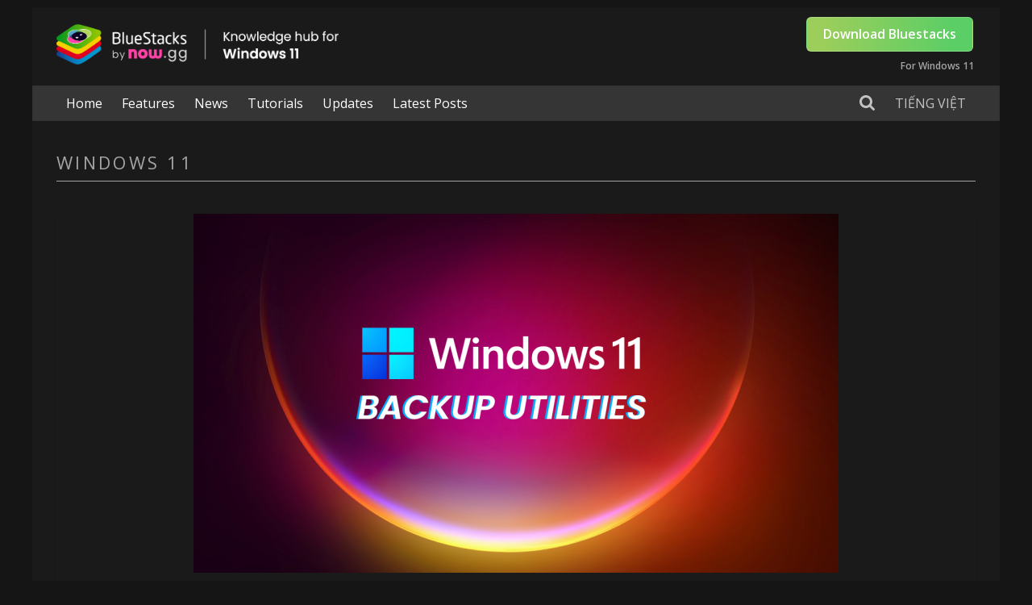

--- FILE ---
content_type: text/html; charset=UTF-8
request_url: https://windows11.bluestacks.com/vi/tag/windows-11-vi/
body_size: 11501
content:
<!DOCTYPE html>
<html lang="vi-VN" prefix="og: https://ogp.me/ns#">
<head>
	    <meta charset="UTF-8" />
    <meta name="viewport" content="width=device-width, initial-scale=1">
    <!-- Global site tag (gtag.js) - Google Analytics -->
    <script async src="https://www.googletagmanager.com/gtag/js?id=G-1Y641CV6NZ"></script>
    <script>
    window.dataLayer = window.dataLayer || [];
    function gtag(){dataLayer.push(arguments);}
    gtag('js', new Date());

    gtag('config', 'G-1Y641CV6NZ');
    </script>


    <!-- Global site tag (gtag.js) - Google Analytics -->
    <script async src="https://www.googletagmanager.com/gtag/js?id=UA-24874896-19"></script>
    <script>
    window.dataLayer = window.dataLayer || [];
    function gtag(){dataLayer.push(arguments);}
    gtag('js', new Date());

    gtag('config', 'UA-24874896-19');
    </script>
    <link rel="alternate" hreflang="vi" href="https://windows11.bluestacks.com/vi/tag/windows-11-vi/" />

<!-- Search Engine Optimization by Rank Math - https://s.rankmath.com/home -->
<title>windows 11 - BlueStacks | Knowledge hub for windows 11</title>
<meta name="robots" content="follow, index"/>
<link rel="canonical" href="https://windows11.bluestacks.com/vi/tag/windows-11-vi/" />
<meta property="og:locale" content="vi_VN" />
<meta property="og:type" content="article" />
<meta property="og:title" content="windows 11 - BlueStacks | Knowledge hub for windows 11" />
<meta property="og:url" content="https://windows11.bluestacks.com/vi/tag/windows-11-vi/" />
<meta property="og:site_name" content="BlueStacks | Knowledge hub for windows 11" />
<meta name="twitter:card" content="summary_large_image" />
<meta name="twitter:title" content="windows 11 - BlueStacks | Knowledge hub for windows 11" />
<meta name="twitter:site" content="@bluestacksinc" />
<script type="application/ld+json" class="rank-math-schema">{"@context":"https://schema.org","@graph":[{"@type":"Organization","@id":"https://windows11.bluestacks.com/vi/#organization/","name":"BlueStacks"},{"@type":"WebSite","@id":"https://windows11.bluestacks.com/vi/#website/","url":"https://windows11.bluestacks.com/vi/","name":"BlueStacks","publisher":{"@id":"https://windows11.bluestacks.com/vi/#organization/"},"inLanguage":"vi-VN"},{"@type":"ImageObject","@id":"https://windows11.bluestacks.com/wp-content/uploads/2021/09/Best-Windows-11-Backup-Utilities-1.png","url":"https://windows11.bluestacks.com/wp-content/uploads/2021/09/Best-Windows-11-Backup-Utilities-1.png","width":"1280","height":"720","inLanguage":"vi-VN"},{"@type":"CollectionPage","@id":"https://windows11.bluestacks.com/vi/tag/windows-11-vi/#webpage","url":"https://windows11.bluestacks.com/vi/tag/windows-11-vi/","name":"windows 11 - BlueStacks | Knowledge hub for windows 11","isPartOf":{"@id":"https://windows11.bluestacks.com/vi/#website/"},"primaryImageOfPage":{"@id":"https://windows11.bluestacks.com/wp-content/uploads/2021/09/Best-Windows-11-Backup-Utilities-1.png"},"inLanguage":"vi-VN"}]}</script>
<!-- /Rank Math WordPress SEO plugin -->

<link rel='dns-prefetch' href='//fonts.googleapis.com' />
<link rel='dns-prefetch' href='//s.w.org' />
<link rel="alternate" type="application/rss+xml" title="BlueStacks | Knowledge hub for windows 11 &raquo; Feed" href="https://windows11.bluestacks.com/vi/feed/" />
<link rel="alternate" type="application/rss+xml" title="BlueStacks | Knowledge hub for windows 11 &raquo; Comments Feed" href="https://windows11.bluestacks.com/vi/comments/feed/" />
<link rel="alternate" type="application/rss+xml" title="BlueStacks | Knowledge hub for windows 11 &raquo; windows 11 Tag Feed" href="https://windows11.bluestacks.com/vi/tag/windows-11-vi/feed/" />
		<script type="text/javascript">
			window._wpemojiSettings = {"baseUrl":"https:\/\/s.w.org\/images\/core\/emoji\/13.1.0\/72x72\/","ext":".png","svgUrl":"https:\/\/s.w.org\/images\/core\/emoji\/13.1.0\/svg\/","svgExt":".svg","source":{"concatemoji":"https:\/\/windows11.bluestacks.com\/wp-includes\/js\/wp-emoji-release.min.js?ver=5.8"}};
			!function(e,a,t){var n,r,o,i=a.createElement("canvas"),p=i.getContext&&i.getContext("2d");function s(e,t){var a=String.fromCharCode;p.clearRect(0,0,i.width,i.height),p.fillText(a.apply(this,e),0,0);e=i.toDataURL();return p.clearRect(0,0,i.width,i.height),p.fillText(a.apply(this,t),0,0),e===i.toDataURL()}function c(e){var t=a.createElement("script");t.src=e,t.defer=t.type="text/javascript",a.getElementsByTagName("head")[0].appendChild(t)}for(o=Array("flag","emoji"),t.supports={everything:!0,everythingExceptFlag:!0},r=0;r<o.length;r++)t.supports[o[r]]=function(e){if(!p||!p.fillText)return!1;switch(p.textBaseline="top",p.font="600 32px Arial",e){case"flag":return s([127987,65039,8205,9895,65039],[127987,65039,8203,9895,65039])?!1:!s([55356,56826,55356,56819],[55356,56826,8203,55356,56819])&&!s([55356,57332,56128,56423,56128,56418,56128,56421,56128,56430,56128,56423,56128,56447],[55356,57332,8203,56128,56423,8203,56128,56418,8203,56128,56421,8203,56128,56430,8203,56128,56423,8203,56128,56447]);case"emoji":return!s([10084,65039,8205,55357,56613],[10084,65039,8203,55357,56613])}return!1}(o[r]),t.supports.everything=t.supports.everything&&t.supports[o[r]],"flag"!==o[r]&&(t.supports.everythingExceptFlag=t.supports.everythingExceptFlag&&t.supports[o[r]]);t.supports.everythingExceptFlag=t.supports.everythingExceptFlag&&!t.supports.flag,t.DOMReady=!1,t.readyCallback=function(){t.DOMReady=!0},t.supports.everything||(n=function(){t.readyCallback()},a.addEventListener?(a.addEventListener("DOMContentLoaded",n,!1),e.addEventListener("load",n,!1)):(e.attachEvent("onload",n),a.attachEvent("onreadystatechange",function(){"complete"===a.readyState&&t.readyCallback()})),(n=t.source||{}).concatemoji?c(n.concatemoji):n.wpemoji&&n.twemoji&&(c(n.twemoji),c(n.wpemoji)))}(window,document,window._wpemojiSettings);
		</script>
		<style type="text/css">
img.wp-smiley,
img.emoji {
	display: inline !important;
	border: none !important;
	box-shadow: none !important;
	height: 1em !important;
	width: 1em !important;
	margin: 0 .07em !important;
	vertical-align: -0.1em !important;
	background: none !important;
	padding: 0 !important;
}
</style>
	<link rel='stylesheet' id='wp-block-library-css'  href='https://windows11.bluestacks.com/wp-includes/css/dist/block-library/style.min.css?ver=5.8' type='text/css' media='all' />
<style id='wp-block-library-theme-inline-css' type='text/css'>
#start-resizable-editor-section{display:none}.wp-block-audio figcaption{color:#555;font-size:13px;text-align:center}.is-dark-theme .wp-block-audio figcaption{color:hsla(0,0%,100%,.65)}.wp-block-code{font-family:Menlo,Consolas,monaco,monospace;color:#1e1e1e;padding:.8em 1em;border:1px solid #ddd;border-radius:4px}.wp-block-embed figcaption{color:#555;font-size:13px;text-align:center}.is-dark-theme .wp-block-embed figcaption{color:hsla(0,0%,100%,.65)}.blocks-gallery-caption{color:#555;font-size:13px;text-align:center}.is-dark-theme .blocks-gallery-caption{color:hsla(0,0%,100%,.65)}.wp-block-image figcaption{color:#555;font-size:13px;text-align:center}.is-dark-theme .wp-block-image figcaption{color:hsla(0,0%,100%,.65)}.wp-block-pullquote{border-top:4px solid;border-bottom:4px solid;margin-bottom:1.75em;color:currentColor}.wp-block-pullquote__citation,.wp-block-pullquote cite,.wp-block-pullquote footer{color:currentColor;text-transform:uppercase;font-size:.8125em;font-style:normal}.wp-block-quote{border-left:.25em solid;margin:0 0 1.75em;padding-left:1em}.wp-block-quote cite,.wp-block-quote footer{color:currentColor;font-size:.8125em;position:relative;font-style:normal}.wp-block-quote.has-text-align-right{border-left:none;border-right:.25em solid;padding-left:0;padding-right:1em}.wp-block-quote.has-text-align-center{border:none;padding-left:0}.wp-block-quote.is-large,.wp-block-quote.is-style-large{border:none}.wp-block-search .wp-block-search__label{font-weight:700}.wp-block-group.has-background{padding:1.25em 2.375em;margin-top:0;margin-bottom:0}.wp-block-separator{border:none;border-bottom:2px solid;margin-left:auto;margin-right:auto;opacity:.4}.wp-block-separator:not(.is-style-wide):not(.is-style-dots){width:100px}.wp-block-separator.has-background:not(.is-style-dots){border-bottom:none;height:1px}.wp-block-separator.has-background:not(.is-style-wide):not(.is-style-dots){height:2px}.wp-block-table thead{border-bottom:3px solid}.wp-block-table tfoot{border-top:3px solid}.wp-block-table td,.wp-block-table th{padding:.5em;border:1px solid;word-break:normal}.wp-block-table figcaption{color:#555;font-size:13px;text-align:center}.is-dark-theme .wp-block-table figcaption{color:hsla(0,0%,100%,.65)}.wp-block-video figcaption{color:#555;font-size:13px;text-align:center}.is-dark-theme .wp-block-video figcaption{color:hsla(0,0%,100%,.65)}.wp-block-template-part.has-background{padding:1.25em 2.375em;margin-top:0;margin-bottom:0}#end-resizable-editor-section{display:none}
</style>
<link rel='stylesheet' id='wpml-legacy-dropdown-click-0-css'  href='//windows11.bluestacks.com/wp-content/plugins/sitepress-multilingual-cms/templates/language-switchers/legacy-dropdown-click/style.min.css?ver=1' type='text/css' media='all' />
<style id='wpml-legacy-dropdown-click-0-inline-css' type='text/css'>
.wpml-ls-sidebars-colormag_header_sidebar{background-color:#1a1a1a;}.wpml-ls-sidebars-colormag_header_sidebar, .wpml-ls-sidebars-colormag_header_sidebar .wpml-ls-sub-menu, .wpml-ls-sidebars-colormag_header_sidebar a {border-color:#1a1a1a;}.wpml-ls-sidebars-colormag_header_sidebar a {color:#ffffff;background-color:#1a1a1a;}.wpml-ls-sidebars-colormag_header_sidebar a:hover,.wpml-ls-sidebars-colormag_header_sidebar a:focus {color:#ffffff;background-color:#1a1a1a;}.wpml-ls-sidebars-colormag_header_sidebar .wpml-ls-current-language>a {color:#ffffff;background-color:#1a1a1a;}.wpml-ls-sidebars-colormag_header_sidebar .wpml-ls-current-language:hover>a, .wpml-ls-sidebars-colormag_header_sidebar .wpml-ls-current-language>a:focus {color:#ffffff;background-color:#1a1a1a;}
</style>
<link rel='stylesheet' id='wpml-menu-item-0-css'  href='//windows11.bluestacks.com/wp-content/plugins/sitepress-multilingual-cms/templates/language-switchers/menu-item/style.min.css?ver=1' type='text/css' media='all' />
<link rel='stylesheet' id='colormag_style-css'  href='https://windows11.bluestacks.com/wp-content/themes/colormag/style.css?ver=2.1.2' type='text/css' media='all' />
<link rel='stylesheet' id='colormag_dark_style-css'  href='https://windows11.bluestacks.com/wp-content/themes/colormag/dark.css?ver=2.1.2' type='text/css' media='all' />
<link rel='stylesheet' id='colormag-featured-image-popup-css-css'  href='https://windows11.bluestacks.com/wp-content/themes/colormag/js/magnific-popup/magnific-popup.min.css?ver=2.1.2' type='text/css' media='all' />
<link rel='stylesheet' id='colormag-fontawesome-css'  href='https://windows11.bluestacks.com/wp-content/themes/colormag/fontawesome/css/font-awesome.min.css?ver=2.1.2' type='text/css' media='all' />
<link crossorigin="anonymous" rel='stylesheet' id='colormag_googlefonts-css'  href='//fonts.googleapis.com/css?family=Open+Sans%3A400%2C600&#038;1&#038;display=swap&#038;ver=2.1.2' type='text/css' media='all' />
<script type='text/javascript' src='//windows11.bluestacks.com/wp-content/plugins/sitepress-multilingual-cms/templates/language-switchers/legacy-dropdown-click/script.min.js?ver=1' id='wpml-legacy-dropdown-click-0-js'></script>
<script type='text/javascript' src='https://windows11.bluestacks.com/wp-includes/js/jquery/jquery.min.js?ver=3.6.0' id='jquery-core-js'></script>
<script type='text/javascript' src='https://windows11.bluestacks.com/wp-includes/js/jquery/jquery-migrate.min.js?ver=3.3.2' id='jquery-migrate-js'></script>
<!--[if lte IE 8]>
<script type='text/javascript' src='https://windows11.bluestacks.com/wp-content/themes/colormag/js/html5shiv.min.js?ver=2.1.2' id='html5-js'></script>
<![endif]-->
<script type='text/javascript' src='https://windows11.bluestacks.com/wp-content/themes/colormag//js/download.js?ver=0.1' id='download-js'></script>
<link rel="https://api.w.org/" href="https://windows11.bluestacks.com/vi/wp-json/" /><link rel="alternate" type="application/json" href="https://windows11.bluestacks.com/vi/wp-json/wp/v2/tags/105" /><link rel="EditURI" type="application/rsd+xml" title="RSD" href="https://windows11.bluestacks.com/xmlrpc.php?rsd" />
<link rel="wlwmanifest" type="application/wlwmanifest+xml" href="https://windows11.bluestacks.com/wp-includes/wlwmanifest.xml" /> 
<meta name="generator" content="WordPress 5.8" />
<meta name="generator" content="WPML ver:4.4.12 stt:61,1,42,2,52,57;" />
<!-- There is no amphtml version available for this URL. --><link rel="icon" href="https://windows11-cdn.bluestacks.com/windows11-media/2023/03/logo-icon.png" sizes="32x32" />
<link rel="icon" href="https://windows11-cdn.bluestacks.com/windows11-media/2023/03/logo-icon.png" sizes="192x192" />
<link rel="apple-touch-icon" href="https://windows11-cdn.bluestacks.com/windows11-media/2023/03/logo-icon.png" />
<meta name="msapplication-TileImage" content="https://windows11-cdn.bluestacks.com/windows11-media/2023/03/logo-icon.png" />
		<style type="text/css" id="wp-custom-css">
			.wpml-ls-flag{ margin : auto;}
.custom-logo{ width:350px}
a.wpml-ls-link { text-align:left;}
.wpml-ls-legacy-dropdown-click{width:auto;}
a.js-wpml-ls-item-toggle.wpml-ls-item-toggle{
	border-radius:5px;
}
.tg-third-footer-widget ul.menu{
	display: flex;
	justify-content: space-evenly;
	flex-flow: row wrap;
}
.tg-third-footer-widget{
	width: 100%;
    float: unset;
    margin-right: 0px;
    display: block;
}
#header-right-sidebar{
	margin-top:-22px;
}
#header-text-nav-wrap{
	padding: 20px 0px 0px 0px;
}
.window-11-btn-text {
	opacity: 0.6;
    margin-right: 2px;
}
#header-right-sidebar aside p:nth-child(1){
	height: 55px;
    margin-bottom: 0px;margin-top:10px
} 
.search-random-icons-container div:nth-child(1){
	float:right;
}
.wpml-ls-sidebars-colormag_header_sidebar.wpml-ls-legacy-dropdown-click{
	display:none;
}
@media screen and (max-width: 768px){
.is-header.bs5{
    display: none;
	}
	.wpml-ls-sidebars-colormag_header_sidebar.wpml-ls-legacy-dropdown-click{
	display:block;
		float:right;
		margin-top:20px;
}
	.search-random-icons-container div:nth-child(1){
	display:none;
}
	#header-right-sidebar aside p:nth-child(1){
	height: auto;
    margin-bottom: 0px;margin-top:10px
} 
}		</style>
		</head>

<body class="archive tag tag-windows-11-vi tag-105 wp-custom-logo wp-embed-responsive no-sidebar-full-width box-layout dark-skin">

    <div id="page" class="site">
    		<a class="skip-link screen-reader-text" href="#main">Skip to content</a>
				<header id="masthead" class="site-header clearfix ">
				<div id="header-text-nav-container" class="clearfix">
		
			<div class="news-bar">
				<div class="inner-wrap clearfix">
									</div>
			</div>

			
		<div class="inner-wrap">
			<div id="header-text-nav-wrap" class="clearfix">

				<div id="header-left-section">
											<div id="header-logo-image">
							<a href="https://windows11.bluestacks.com/vi/" class="custom-logo-link" rel="home"><img width="838" height="119" src="https://windows11-cdn.bluestacks.com/windows11-media/2023/03/windows11_logo.png" class="custom-logo" alt="BlueStacks | Knowledge hub for windows 11" srcset="https://windows11-cdn.bluestacks.com/windows11-media/2023/03/windows11_logo.png 838w, https://windows11-cdn.bluestacks.com/windows11-media/2023/03/windows11_logo-300x43.png 300w, https://windows11-cdn.bluestacks.com/windows11-media/2023/03/windows11_logo-768x109.png 768w" sizes="(max-width: 838px) 100vw, 838px" /></a>						</div><!-- #header-logo-image -->
						
					<div id="header-text" class="screen-reader-text">
													<h3 id="site-title">
								<a href="https://windows11.bluestacks.com/vi/" title="BlueStacks | Knowledge hub for windows 11" rel="home">BlueStacks | Knowledge hub for windows 11</a>
							</h3>
						
											</div><!-- #header-text -->
				</div><!-- #header-left-section -->

				<div id="header-right-section">
											<div id="header-right-sidebar" class="clearfix">
							<aside id="icl_lang_sel_widget-2" class="widget widget_icl_lang_sel_widget clearfix">
<div class="wpml-ls-sidebars-colormag_header_sidebar wpml-ls wpml-ls-legacy-dropdown-click js-wpml-ls-legacy-dropdown-click">
	<ul>

		<li class="wpml-ls-slot-colormag_header_sidebar wpml-ls-item wpml-ls-item-vi wpml-ls-current-language wpml-ls-first-item wpml-ls-last-item wpml-ls-item-legacy-dropdown-click">

			<a href="#" class="js-wpml-ls-item-toggle wpml-ls-item-toggle">
                <span class="wpml-ls-native">Tiếng Việt</span></a>

			<ul class="js-wpml-ls-sub-menu wpml-ls-sub-menu">
							</ul>

		</li>

	</ul>
</div>
</aside><aside id="block-10" class="widget widget_block clearfix"><p><a data-platform='win' data-lang='vi' data-app='{"package":"nxt_n64"}' data-utm='nxt-bs5-n64_button_windows11-vi' data-animation='Retry Download' data-bluestacks_version='bs5'  class='download-button download-bs is-header bs5' href='#' target='_self'> <span class="so-button" data-macos="Download Bluestacks">Download Bluestacks</span> </a><p class="has-text-align-right window-11-btn-text" >For Windows 11</p></p>
</aside>						</div>
										</div><!-- #header-right-section -->

			</div><!-- #header-text-nav-wrap -->
		</div><!-- .inner-wrap -->

		
		<nav id="site-navigation" class="main-navigation clearfix" role="navigation">
			<div class="inner-wrap clearfix">
				
					<div class="home-icon">
						<a href="https://windows11.bluestacks.com/vi/"
						   title="BlueStacks | Knowledge hub for windows 11"
						>
							<i class="fa fa-home fa-home-icon"></i>
							<span class='home-text'>Home</span>
						</a>
					</div>
				
									<div class="search-random-icons-container">
						<div class="menu-language-switcher-menu-vietnamese-container"><ul id="menu-language-switcher-menu-vietnamese" class="menu"><li id="menu-item-wpml-ls-520-vi" class="menu-item wpml-ls-slot-520 wpml-ls-item wpml-ls-item-vi wpml-ls-current-language wpml-ls-menu-item wpml-ls-first-item wpml-ls-last-item menu-item-type-wpml_ls_menu_item menu-item-object-wpml_ls_menu_item menu-item-wpml-ls-520-vi"><a title="Tiếng Việt" href="https://windows11.bluestacks.com/vi/tag/windows-11-vi/"><span class="wpml-ls-native" lang="vi">Tiếng Việt</span></a></li>
</ul></div>							<div class="top-search-wrap">
								<i class="fa fa-search search-top"></i>
								<div class="search-form-top">
									
<form action="https://windows11.bluestacks.com/vi/" class="search-form searchform clearfix" method="get" role="search">

	<div class="search-wrap">
		<input type="search"
		       class="s field"
		       name="s"
		       value=""
		       placeholder="Search"
		/>

		<button class="search-icon" type="submit"></button>
	</div>

</form><!-- .searchform -->
								</div>
							</div>
											</div>
				
				<p class="menu-toggle"></p>
				<div class="menu-primary-container"><ul id="menu-header-menu" class="menu"><li id="menu-item-2425" class="menu-item menu-item-type-taxonomy menu-item-object-category menu-item-2425"><a href="https://windows11.bluestacks.com/vi/features/">Features</a></li>
<li id="menu-item-2426" class="menu-item menu-item-type-taxonomy menu-item-object-category menu-item-2426"><a href="https://windows11.bluestacks.com/vi/news/">News</a></li>
<li id="menu-item-2427" class="menu-item menu-item-type-taxonomy menu-item-object-category menu-item-2427"><a href="https://windows11.bluestacks.com/vi/tutorials/">Tutorials</a></li>
<li id="menu-item-2428" class="menu-item menu-item-type-taxonomy menu-item-object-category menu-item-2428"><a href="https://windows11.bluestacks.com/vi/updates/">Updates</a></li>
<li id="menu-item-2429" class="menu-item menu-item-type-taxonomy menu-item-object-category menu-item-2429"><a href="https://windows11.bluestacks.com/vi/latest-posts/">Latest Posts</a></li>
</ul></div>
			</div>
		</nav>

				</div><!-- #header-text-nav-container -->
				</header><!-- #masthead -->
				<div id="main" class="clearfix">
				<div class="inner-wrap clearfix">
		
	<div id="primary">
		<div id="content" class="clearfix">

			
		<header class="page-header">
			
				<h1 class="page-title">
					<span>
						windows 11					</span>
				</h1>
						</header><!-- .page-header -->

		
				<div class="article-container">

					
<article id="post-2357" class="post-2357 post type-post status-publish format-standard has-post-thumbnail category-tutorials tag-backup-utilities-vi tag-disk-management-th-vi tag-free-downloads-vi tag-microsoft-vi tag-windows-11-vi tag-windows-backup-utility-vi">
	
				<div class="featured-image">
				<a href="https://windows11.bluestacks.com/vi/windows-11-backup-utilities/" title="Các tiện ích sao lưu tốt nhất trên Windows 11">
					<img width="800" height="445" src="https://windows11.bluestacks.com/wp-content/uploads/2021/09/Best-Windows-11-Backup-Utilities-1-800x445.png" class="attachment-colormag-featured-image size-colormag-featured-image wp-post-image" alt="" loading="lazy" />				</a>
			</div>
			
	<div class="article-content clearfix">

		<div class="above-entry-meta"><span class="cat-links"><a href="https://windows11.bluestacks.com/vi/tutorials/"  rel="category tag">Tutorials</a>&nbsp;</span></div>
		<header class="entry-header">
			<h2 class="entry-title">
				<a href="https://windows11.bluestacks.com/vi/windows-11-backup-utilities/" title="Các tiện ích sao lưu tốt nhất trên Windows 11">Các tiện ích sao lưu tốt nhất trên Windows 11</a>
			</h2>
		</header>

		<div class="below-entry-meta">
			<span class="posted-on"><a href="https://windows11.bluestacks.com/vi/windows-11-backup-utilities/" title="10:00 am" rel="bookmark"><i class="fa fa-calendar-o"></i> <time class="entry-date published" datetime="2021-09-22T10:00:51+00:00">September 22, 2021</time><time class="updated" datetime="2021-09-28T14:17:03+00:00">September 28, 2021</time></a></span>
			<span class="byline">
				<span class="author">
					<i class="fa fa-user"></i>
					<a class="url fn n"
					   href="https://windows11.bluestacks.com/vi/author/nguyen/"
					   title="Nguyen Phuong Binh"
					>
						Nguyen Phuong Binh					</a>
				</span>
			</span>

			<span class="tag-links"><i class="fa fa-tags"></i><a href="https://windows11.bluestacks.com/vi/tag/backup-utilities-vi/" rel="tag">Backup Utilities</a>, <a href="https://windows11.bluestacks.com/vi/tag/disk-management-th-vi/" rel="tag">Disk Management</a>, <a href="https://windows11.bluestacks.com/vi/tag/free-downloads-vi/" rel="tag">Free Downloads</a>, <a href="https://windows11.bluestacks.com/vi/tag/microsoft-vi/" rel="tag">Microsoft</a>, <a href="https://windows11.bluestacks.com/vi/tag/windows-11-vi/" rel="tag">windows 11</a>, <a href="https://windows11.bluestacks.com/vi/tag/windows-backup-utility-vi/" rel="tag">Windows Backup Utility</a></span></div>
		<div class="entry-content clearfix">
			<p>Sử dụng phần mềm sao lưu sẽ giúp bạn tránh được nhiều rủi ro mất dữ liệu do mã độc, phần mềm độc hại hay do Windows gặp lỗi.</p>
			<a class="more-link" title="Các tiện ích sao lưu tốt nhất trên Windows 11" href="https://windows11.bluestacks.com/vi/windows-11-backup-utilities/">
				<span>Read more</span>
			</a>
		</div>

	</div>

	</article>

<article id="post-2329" class="post-2329 post type-post status-publish format-standard has-post-thumbnail category-tutorials tag-disk-management-th-vi tag-disk-management-software-th-vi tag-disk-management-tool-th-vi tag-microsoft-vi tag-windows-11-vi tag-windows-11-disk-management-th-vi">
	
				<div class="featured-image">
				<a href="https://windows11.bluestacks.com/vi/windows-11-disk-management/" title="Cẩm nang quản lý ổ đĩa trong Windows 11">
					<img width="800" height="445" src="https://windows11.bluestacks.com/wp-content/uploads/2021/09/Guide-to-Disk-management-in-Windows-11-800x445.png" class="attachment-colormag-featured-image size-colormag-featured-image wp-post-image" alt="Guide to Disk management in Windows 11" loading="lazy" />				</a>
			</div>
			
	<div class="article-content clearfix">

		<div class="above-entry-meta"><span class="cat-links"><a href="https://windows11.bluestacks.com/vi/tutorials/"  rel="category tag">Tutorials</a>&nbsp;</span></div>
		<header class="entry-header">
			<h2 class="entry-title">
				<a href="https://windows11.bluestacks.com/vi/windows-11-disk-management/" title="Cẩm nang quản lý ổ đĩa trong Windows 11">Cẩm nang quản lý ổ đĩa trong Windows 11</a>
			</h2>
		</header>

		<div class="below-entry-meta">
			<span class="posted-on"><a href="https://windows11.bluestacks.com/vi/windows-11-disk-management/" title="1:43 pm" rel="bookmark"><i class="fa fa-calendar-o"></i> <time class="entry-date published" datetime="2021-09-21T13:43:18+00:00">September 21, 2021</time><time class="updated" datetime="2021-09-27T11:42:56+00:00">September 27, 2021</time></a></span>
			<span class="byline">
				<span class="author">
					<i class="fa fa-user"></i>
					<a class="url fn n"
					   href="https://windows11.bluestacks.com/vi/author/hoang/"
					   title="Hoang Van Huy Thach"
					>
						Hoang Van Huy Thach					</a>
				</span>
			</span>

			<span class="tag-links"><i class="fa fa-tags"></i><a href="https://windows11.bluestacks.com/vi/tag/disk-management-th-vi/" rel="tag">Disk Management</a>, <a href="https://windows11.bluestacks.com/vi/tag/disk-management-software-th-vi/" rel="tag">Disk Management Software</a>, <a href="https://windows11.bluestacks.com/vi/tag/disk-management-tool-th-vi/" rel="tag">Disk Management Tool</a>, <a href="https://windows11.bluestacks.com/vi/tag/microsoft-vi/" rel="tag">Microsoft</a>, <a href="https://windows11.bluestacks.com/vi/tag/windows-11-vi/" rel="tag">windows 11</a>, <a href="https://windows11.bluestacks.com/vi/tag/windows-11-disk-management-th-vi/" rel="tag">Windows 11 Disk Management</a></span></div>
		<div class="entry-content clearfix">
			<p> Bạn cần thiết lập thiết bị lưu trữ mới cho máy tính đang sử dụng Windows? Bạn muốn tạo phân vùng mới hoặc nối các phân vùng cũ? Bạn muốn nhân bản dữ liệu trong ổ đĩa cũ? Cẩm nang này sẽ giúp bạn biết cách quản lý ổ đĩa trên Windows 11. Điều quan trọng nhất là luôn luôn sao lưu trước khi sử dụng bất kỳ phần mềm quản lý ổ đĩa nào.</p>
			<a class="more-link" title="Cẩm nang quản lý ổ đĩa trong Windows 11" href="https://windows11.bluestacks.com/vi/windows-11-disk-management/">
				<span>Read more</span>
			</a>
		</div>

	</div>

	</article>

<article id="post-2347" class="post-2347 post type-post status-publish format-standard has-post-thumbnail category-features tag-gaming-improvements-vi tag-microsoft-th-vi tag-microsoft-vi tag-performance-improvements-vi tag-software-enhancements-vi tag-windows-11-vi-2 tag-windows-11-vi tag-windows-11-performance-vi">
	
				<div class="featured-image">
				<a href="https://windows11.bluestacks.com/vi/windows-11-performance-improvements/" title="Những cải tiến về hiệu năng trên Windows 11">
					<img width="800" height="445" src="https://windows11.bluestacks.com/wp-content/uploads/2021/09/Performance-enhancements-in-Windows-11-800x445.png" class="attachment-colormag-featured-image size-colormag-featured-image wp-post-image" alt="Performance Enhancements in Windows 11" loading="lazy" />				</a>
			</div>
			
	<div class="article-content clearfix">

		<div class="above-entry-meta"><span class="cat-links"><a href="https://windows11.bluestacks.com/vi/features/"  rel="category tag">Features</a>&nbsp;</span></div>
		<header class="entry-header">
			<h2 class="entry-title">
				<a href="https://windows11.bluestacks.com/vi/windows-11-performance-improvements/" title="Những cải tiến về hiệu năng trên Windows 11">Những cải tiến về hiệu năng trên Windows 11</a>
			</h2>
		</header>

		<div class="below-entry-meta">
			<span class="posted-on"><a href="https://windows11.bluestacks.com/vi/windows-11-performance-improvements/" title="1:28 pm" rel="bookmark"><i class="fa fa-calendar-o"></i> <time class="entry-date published" datetime="2021-09-21T13:28:10+00:00">September 21, 2021</time><time class="updated" datetime="2021-09-27T12:31:55+00:00">September 27, 2021</time></a></span>
			<span class="byline">
				<span class="author">
					<i class="fa fa-user"></i>
					<a class="url fn n"
					   href="https://windows11.bluestacks.com/vi/author/nguyen/"
					   title="Nguyen Phuong Binh"
					>
						Nguyen Phuong Binh					</a>
				</span>
			</span>

			<span class="tag-links"><i class="fa fa-tags"></i><a href="https://windows11.bluestacks.com/vi/tag/gaming-improvements-vi/" rel="tag">Gaming Improvements</a>, <a href="https://windows11.bluestacks.com/vi/tag/microsoft-th-vi/" rel="tag">Microsoft</a>, <a href="https://windows11.bluestacks.com/vi/tag/microsoft-vi/" rel="tag">Microsoft</a>, <a href="https://windows11.bluestacks.com/vi/tag/performance-improvements-vi/" rel="tag">Performance Improvements</a>, <a href="https://windows11.bluestacks.com/vi/tag/software-enhancements-vi/" rel="tag">Software Enhancements</a>, <a href="https://windows11.bluestacks.com/vi/tag/windows-11-vi-2/" rel="tag">windows 11</a>, <a href="https://windows11.bluestacks.com/vi/tag/windows-11-vi/" rel="tag">windows 11</a>, <a href="https://windows11.bluestacks.com/vi/tag/windows-11-performance-vi/" rel="tag">Windows 11 Performance</a></span></div>
		<div class="entry-content clearfix">
			<p>Windows 11 tạo ra những bước tiến đáng kể về bảo mật và hiệu năng. Bài viết này sẽ chia sẻ về những cải tiến về hiệu năng có thể giúp bạn cải thiện năng suất và thay đổi cách làm việc trên PC.</p>
			<a class="more-link" title="Những cải tiến về hiệu năng trên Windows 11" href="https://windows11.bluestacks.com/vi/windows-11-performance-improvements/">
				<span>Read more</span>
			</a>
		</div>

	</div>

	</article>

<article id="post-2343" class="post-2343 post type-post status-publish format-standard has-post-thumbnail category-features tag-android-gaming-vi tag-game-mode-vi tag-microsoft-th-vi tag-microsoft-vi tag-performance-improvements-vi tag-windows-11-vi-2 tag-windows-11-vi tag-xbox-cloud-gaming-vi">
	
				<div class="featured-image">
				<a href="https://windows11.bluestacks.com/vi/windows-11-gaming-improvements/" title="Windows 11: Những cải tiến nâng cấp đáng giá dành cho game thủ">
					<img width="800" height="445" src="https://windows11.bluestacks.com/wp-content/uploads/2021/09/Gaming-on-Windows-11-1-800x445.png" class="attachment-colormag-featured-image size-colormag-featured-image wp-post-image" alt="Gaming on Windows 11: What’s New and Improved" loading="lazy" />				</a>
			</div>
			
	<div class="article-content clearfix">

		<div class="above-entry-meta"><span class="cat-links"><a href="https://windows11.bluestacks.com/vi/features/"  rel="category tag">Features</a>&nbsp;</span></div>
		<header class="entry-header">
			<h2 class="entry-title">
				<a href="https://windows11.bluestacks.com/vi/windows-11-gaming-improvements/" title="Windows 11: Những cải tiến nâng cấp đáng giá dành cho game thủ">Windows 11: Những cải tiến nâng cấp đáng giá dành cho game thủ</a>
			</h2>
		</header>

		<div class="below-entry-meta">
			<span class="posted-on"><a href="https://windows11.bluestacks.com/vi/windows-11-gaming-improvements/" title="12:49 pm" rel="bookmark"><i class="fa fa-calendar-o"></i> <time class="entry-date published" datetime="2021-09-21T12:49:24+00:00">September 21, 2021</time><time class="updated" datetime="2021-09-27T12:26:04+00:00">September 27, 2021</time></a></span>
			<span class="byline">
				<span class="author">
					<i class="fa fa-user"></i>
					<a class="url fn n"
					   href="https://windows11.bluestacks.com/vi/author/nguyen/"
					   title="Nguyen Phuong Binh"
					>
						Nguyen Phuong Binh					</a>
				</span>
			</span>

			<span class="tag-links"><i class="fa fa-tags"></i><a href="https://windows11.bluestacks.com/vi/tag/android-gaming-vi/" rel="tag">Android Gaming</a>, <a href="https://windows11.bluestacks.com/vi/tag/game-mode-vi/" rel="tag">Game Mode</a>, <a href="https://windows11.bluestacks.com/vi/tag/microsoft-th-vi/" rel="tag">Microsoft</a>, <a href="https://windows11.bluestacks.com/vi/tag/microsoft-vi/" rel="tag">Microsoft</a>, <a href="https://windows11.bluestacks.com/vi/tag/performance-improvements-vi/" rel="tag">Performance Improvements</a>, <a href="https://windows11.bluestacks.com/vi/tag/windows-11-vi-2/" rel="tag">windows 11</a>, <a href="https://windows11.bluestacks.com/vi/tag/windows-11-vi/" rel="tag">windows 11</a>, <a href="https://windows11.bluestacks.com/vi/tag/xbox-cloud-gaming-vi/" rel="tag">Xbox Cloud Gaming</a></span></div>
		<div class="entry-content clearfix">
			<p>Windows 11 sẽ hỗ trợ hàng loạt tính năng mới dành cho các game thủ như AutoHDR, DirectStorage, nâng cấp Game Mode, Xbox Game Pass và chơi game qua Cloud, cùng khả năng chạy phần mềm Android.</p>
			<a class="more-link" title="Windows 11: Những cải tiến nâng cấp đáng giá dành cho game thủ" href="https://windows11.bluestacks.com/vi/windows-11-gaming-improvements/">
				<span>Read more</span>
			</a>
		</div>

	</div>

	</article>

<article id="post-875" class="post-875 post type-post status-publish format-standard has-post-thumbnail category-features tag-configuration-vi tag-new-features-vi tag-requirements-vi tag-specs-vi tag-system-requirements-vi tag-upgrade-vi tag-windows-11-vi">
	
				<div class="featured-image">
				<a href="https://windows11.bluestacks.com/vi/windows-11-auto-hdr-directstorage/" title="Windows 11 khi chơi game – Chi tiết về HDR Tự động và Direct Storage">
					<img width="800" height="445" src="https://windows11-cdn.bluestacks.com/windows11-media/2021/09/Windows-11-DirectStorage-VN.png" class="attachment-colormag-featured-image size-colormag-featured-image wp-post-image" alt="Windows 11 khi chơi game – Chi tiết về HDR Tự động và Direct Storage" loading="lazy" srcset="https://windows11-cdn.bluestacks.com/windows11-media/2021/09/Windows-11-DirectStorage-VN.png 800w, https://windows11-cdn.bluestacks.com/windows11-media/2021/09/Windows-11-DirectStorage-VN-300x167.png 300w, https://windows11-cdn.bluestacks.com/windows11-media/2021/09/Windows-11-DirectStorage-VN-768x427.png 768w" sizes="(max-width: 800px) 100vw, 800px" />				</a>
			</div>
			
	<div class="article-content clearfix">

		<div class="above-entry-meta"><span class="cat-links"><a href="https://windows11.bluestacks.com/vi/features/"  rel="category tag">Features</a>&nbsp;</span></div>
		<header class="entry-header">
			<h2 class="entry-title">
				<a href="https://windows11.bluestacks.com/vi/windows-11-auto-hdr-directstorage/" title="Windows 11 khi chơi game – Chi tiết về HDR Tự động và Direct Storage">Windows 11 khi chơi game – Chi tiết về HDR Tự động và Direct Storage</a>
			</h2>
		</header>

		<div class="below-entry-meta">
			<span class="posted-on"><a href="https://windows11.bluestacks.com/vi/windows-11-auto-hdr-directstorage/" title="8:28 am" rel="bookmark"><i class="fa fa-calendar-o"></i> <time class="entry-date published" datetime="2021-09-17T08:28:51+00:00">September 17, 2021</time><time class="updated" datetime="2021-09-24T07:24:10+00:00">September 24, 2021</time></a></span>
			<span class="byline">
				<span class="author">
					<i class="fa fa-user"></i>
					<a class="url fn n"
					   href="https://windows11.bluestacks.com/vi/author/nguyen/"
					   title="Nguyen Phuong Binh"
					>
						Nguyen Phuong Binh					</a>
				</span>
			</span>

			<span class="tag-links"><i class="fa fa-tags"></i><a href="https://windows11.bluestacks.com/vi/tag/configuration-vi/" rel="tag">configuration</a>, <a href="https://windows11.bluestacks.com/vi/tag/new-features-vi/" rel="tag">new features</a>, <a href="https://windows11.bluestacks.com/vi/tag/requirements-vi/" rel="tag">requirements</a>, <a href="https://windows11.bluestacks.com/vi/tag/specs-vi/" rel="tag">specs</a>, <a href="https://windows11.bluestacks.com/vi/tag/system-requirements-vi/" rel="tag">system requirements</a>, <a href="https://windows11.bluestacks.com/vi/tag/upgrade-vi/" rel="tag">upgrade</a>, <a href="https://windows11.bluestacks.com/vi/tag/windows-11-vi/" rel="tag">windows 11</a></span></div>
		<div class="entry-content clearfix">
			<p>Let’s check out the new things that Windows 11 is bringing for gaming, including the new Auto HDR, and DirectStorage technologies, as well as how they’ll impact our experience.</p>
			<a class="more-link" title="Windows 11 khi chơi game – Chi tiết về HDR Tự động và Direct Storage" href="https://windows11.bluestacks.com/vi/windows-11-auto-hdr-directstorage/">
				<span>Read more</span>
			</a>
		</div>

	</div>

	</article>

<article id="post-893" class="post-893 post type-post status-publish format-standard has-post-thumbnail category-tutorials tag-key-differences-vi tag-upgrade-vi tag-windows-11-vi tag-windows-11-vs-windows-10-vi">
	
				<div class="featured-image">
				<a href="https://windows11.bluestacks.com/vi/windows-11-vs-windows-10/" title="Windows 11 khác biệt thế nào so với Windows 10?">
					<img width="800" height="445" src="https://windows11-cdn.bluestacks.com/windows11-media/2021/09/Windows-11-Vs.-Windows-vn-1.png" class="attachment-colormag-featured-image size-colormag-featured-image wp-post-image" alt="Windows 11 khác biệt thế nào so với Windows 10?" loading="lazy" srcset="https://windows11-cdn.bluestacks.com/windows11-media/2021/09/Windows-11-Vs.-Windows-vn-1.png 800w, https://windows11-cdn.bluestacks.com/windows11-media/2021/09/Windows-11-Vs.-Windows-vn-1-300x167.png 300w, https://windows11-cdn.bluestacks.com/windows11-media/2021/09/Windows-11-Vs.-Windows-vn-1-768x427.png 768w" sizes="(max-width: 800px) 100vw, 800px" />				</a>
			</div>
			
	<div class="article-content clearfix">

		<div class="above-entry-meta"><span class="cat-links"><a href="https://windows11.bluestacks.com/vi/tutorials/"  rel="category tag">Tutorials</a>&nbsp;</span></div>
		<header class="entry-header">
			<h2 class="entry-title">
				<a href="https://windows11.bluestacks.com/vi/windows-11-vs-windows-10/" title="Windows 11 khác biệt thế nào so với Windows 10?">Windows 11 khác biệt thế nào so với Windows 10?</a>
			</h2>
		</header>

		<div class="below-entry-meta">
			<span class="posted-on"><a href="https://windows11.bluestacks.com/vi/windows-11-vs-windows-10/" title="8:05 am" rel="bookmark"><i class="fa fa-calendar-o"></i> <time class="entry-date published" datetime="2021-09-17T08:05:59+00:00">September 17, 2021</time><time class="updated" datetime="2021-09-24T07:24:35+00:00">September 24, 2021</time></a></span>
			<span class="byline">
				<span class="author">
					<i class="fa fa-user"></i>
					<a class="url fn n"
					   href="https://windows11.bluestacks.com/vi/author/nguyen/"
					   title="Nguyen Phuong Binh"
					>
						Nguyen Phuong Binh					</a>
				</span>
			</span>

			<span class="tag-links"><i class="fa fa-tags"></i><a href="https://windows11.bluestacks.com/vi/tag/key-differences-vi/" rel="tag">key differences</a>, <a href="https://windows11.bluestacks.com/vi/tag/upgrade-vi/" rel="tag">upgrade</a>, <a href="https://windows11.bluestacks.com/vi/tag/windows-11-vi/" rel="tag">windows 11</a>, <a href="https://windows11.bluestacks.com/vi/tag/windows-11-vs-windows-10-vi/" rel="tag">windows 11 vs windows 10</a></span></div>
		<div class="entry-content clearfix">
			<p>Windows 11 hơn gì Windows 10? Liệu bạn có nên nâng cấp? Hãy cùng tìm hiểu nhé.</p>
			<a class="more-link" title="Windows 11 khác biệt thế nào so với Windows 10?" href="https://windows11.bluestacks.com/vi/windows-11-vs-windows-10/">
				<span>Read more</span>
			</a>
		</div>

	</div>

	</article>

<article id="post-978" class="post-978 post type-post status-publish format-standard has-post-thumbnail category-news tag-android-vi tag-android-support-vi tag-launch-date-vi tag-launch-event-vi tag-release-vi tag-release-date-vi tag-windows-11-vi-2 tag-windows-11-vi">
	
				<div class="featured-image">
				<a href="https://windows11.bluestacks.com/vi/windows-11-android-support-delayed/" title="Tính năng hỗ trợ Android của Windows 11 hoãn ra mắt">
					<img width="800" height="445" src="https://windows11-cdn.bluestacks.com/windows11-media/2021/09/Windows-11-Android-Support-Delayed-VN.png" class="attachment-colormag-featured-image size-colormag-featured-image wp-post-image" alt="Tính năng hỗ trợ Android của Windows 11 hoãn ra mắt" loading="lazy" srcset="https://windows11-cdn.bluestacks.com/windows11-media/2021/09/Windows-11-Android-Support-Delayed-VN.png 800w, https://windows11-cdn.bluestacks.com/windows11-media/2021/09/Windows-11-Android-Support-Delayed-VN-300x167.png 300w, https://windows11-cdn.bluestacks.com/windows11-media/2021/09/Windows-11-Android-Support-Delayed-VN-768x427.png 768w" sizes="(max-width: 800px) 100vw, 800px" />				</a>
			</div>
			
	<div class="article-content clearfix">

		<div class="above-entry-meta"><span class="cat-links"><a href="https://windows11.bluestacks.com/vi/news/"  rel="category tag">News</a>&nbsp;</span></div>
		<header class="entry-header">
			<h2 class="entry-title">
				<a href="https://windows11.bluestacks.com/vi/windows-11-android-support-delayed/" title="Tính năng hỗ trợ Android của Windows 11 hoãn ra mắt">Tính năng hỗ trợ Android của Windows 11 hoãn ra mắt</a>
			</h2>
		</header>

		<div class="below-entry-meta">
			<span class="posted-on"><a href="https://windows11.bluestacks.com/vi/windows-11-android-support-delayed/" title="7:36 am" rel="bookmark"><i class="fa fa-calendar-o"></i> <time class="entry-date published" datetime="2021-09-17T07:36:19+00:00">September 17, 2021</time><time class="updated" datetime="2021-09-22T14:08:32+00:00">September 22, 2021</time></a></span>
			<span class="byline">
				<span class="author">
					<i class="fa fa-user"></i>
					<a class="url fn n"
					   href="https://windows11.bluestacks.com/vi/author/tran-tien-dat/"
					   title="Tran Tien Dat"
					>
						Tran Tien Dat					</a>
				</span>
			</span>

			<span class="tag-links"><i class="fa fa-tags"></i><a href="https://windows11.bluestacks.com/vi/tag/android-vi/" rel="tag">ANDROID</a>, <a href="https://windows11.bluestacks.com/vi/tag/android-support-vi/" rel="tag">android support</a>, <a href="https://windows11.bluestacks.com/vi/tag/launch-date-vi/" rel="tag">launch date</a>, <a href="https://windows11.bluestacks.com/vi/tag/launch-event-vi/" rel="tag">launch event</a>, <a href="https://windows11.bluestacks.com/vi/tag/release-vi/" rel="tag">release</a>, <a href="https://windows11.bluestacks.com/vi/tag/release-date-vi/" rel="tag">release date</a>, <a href="https://windows11.bluestacks.com/vi/tag/windows-11-vi-2/" rel="tag">windows 11</a>, <a href="https://windows11.bluestacks.com/vi/tag/windows-11-vi/" rel="tag">windows 11</a></span></div>
		<div class="entry-content clearfix">
			<p>Windows 11 sẽ không hỗ trợ Android ngay khi ra mắt. Tính năng này bị dời đến năm 2022.</p>
			<a class="more-link" title="Tính năng hỗ trợ Android của Windows 11 hoãn ra mắt" href="https://windows11.bluestacks.com/vi/windows-11-android-support-delayed/">
				<span>Read more</span>
			</a>
		</div>

	</div>

	</article>

<article id="post-1548" class="post-1548 post type-post status-publish format-standard has-post-thumbnail category-updates tag-insider-vi tag-insider-preview-vi tag-microsoft-vi tag-new-features-vi tag-system-requirements-vi tag-upgrade-vi tag-windows-11-vi">
	
				<div class="featured-image">
				<a href="https://windows11.bluestacks.com/vi/windows-11-new-features/" title="Tóm tắt tính năng của Windows 11 – Giao diện mới, Gợi ý dựa trên cloud, cải thiện hỗ trợ cử chỉ và hơn thế nữa">
					<img width="800" height="445" src="https://windows11-cdn.bluestacks.com/windows11-media/2021/09/Windows-11-Feature-Recap-Fresh-EN-2.png" class="attachment-colormag-featured-image size-colormag-featured-image wp-post-image" alt="Tóm tắt tính năng của Windows 11 – Giao diện mới, Gợi ý dựa trên cloud, cải thiện hỗ trợ cử chỉ và hơn thế nữa" loading="lazy" srcset="https://windows11-cdn.bluestacks.com/windows11-media/2021/09/Windows-11-Feature-Recap-Fresh-EN-2.png 800w, https://windows11-cdn.bluestacks.com/windows11-media/2021/09/Windows-11-Feature-Recap-Fresh-EN-2-300x167.png 300w, https://windows11-cdn.bluestacks.com/windows11-media/2021/09/Windows-11-Feature-Recap-Fresh-EN-2-768x427.png 768w" sizes="(max-width: 800px) 100vw, 800px" />				</a>
			</div>
			
	<div class="article-content clearfix">

		<div class="above-entry-meta"><span class="cat-links"><a href="https://windows11.bluestacks.com/vi/updates/"  rel="category tag">Updates</a>&nbsp;</span></div>
		<header class="entry-header">
			<h2 class="entry-title">
				<a href="https://windows11.bluestacks.com/vi/windows-11-new-features/" title="Tóm tắt tính năng của Windows 11 – Giao diện mới, Gợi ý dựa trên cloud, cải thiện hỗ trợ cử chỉ và hơn thế nữa">Tóm tắt tính năng của Windows 11 – Giao diện mới, Gợi ý dựa trên cloud, cải thiện hỗ trợ cử chỉ và hơn thế nữa</a>
			</h2>
		</header>

		<div class="below-entry-meta">
			<span class="posted-on"><a href="https://windows11.bluestacks.com/vi/windows-11-new-features/" title="7:23 am" rel="bookmark"><i class="fa fa-calendar-o"></i> <time class="entry-date published" datetime="2021-09-17T07:23:29+00:00">September 17, 2021</time><time class="updated" datetime="2021-09-24T07:25:09+00:00">September 24, 2021</time></a></span>
			<span class="byline">
				<span class="author">
					<i class="fa fa-user"></i>
					<a class="url fn n"
					   href="https://windows11.bluestacks.com/vi/author/hoang/"
					   title="Hoang Van Huy Thach"
					>
						Hoang Van Huy Thach					</a>
				</span>
			</span>

			<span class="tag-links"><i class="fa fa-tags"></i><a href="https://windows11.bluestacks.com/vi/tag/insider-vi/" rel="tag">insider</a>, <a href="https://windows11.bluestacks.com/vi/tag/insider-preview-vi/" rel="tag">insider preview</a>, <a href="https://windows11.bluestacks.com/vi/tag/microsoft-vi/" rel="tag">Microsoft</a>, <a href="https://windows11.bluestacks.com/vi/tag/new-features-vi/" rel="tag">new features</a>, <a href="https://windows11.bluestacks.com/vi/tag/system-requirements-vi/" rel="tag">system requirements</a>, <a href="https://windows11.bluestacks.com/vi/tag/upgrade-vi/" rel="tag">upgrade</a>, <a href="https://windows11.bluestacks.com/vi/tag/windows-11-vi/" rel="tag">windows 11</a></span></div>
		<div class="entry-content clearfix">
			<p>Bài tóm tắt đầu tiên về những tính năng sẽ xuất hiện lúc ra mắt của Microsoft Windows 11.</p>
			<a class="more-link" title="Tóm tắt tính năng của Windows 11 – Giao diện mới, Gợi ý dựa trên cloud, cải thiện hỗ trợ cử chỉ và hơn thế nữa" href="https://windows11.bluestacks.com/vi/windows-11-new-features/">
				<span>Read more</span>
			</a>
		</div>

	</div>

	</article>

<article id="post-939" class="post-939 post type-post status-publish format-standard has-post-thumbnail category-latest-posts tag-release-date-2021-vi tag-requirements-vi tag-system-requirements-vi tag-windows-11-vi">
	
				<div class="featured-image">
				<a href="https://windows11.bluestacks.com/vi/windows-11-release-announcement/" title="Tóm tắt tính năng của Windows 11 – Những điểm đáng trông đợi">
					<img width="800" height="445" src="https://windows11-cdn.bluestacks.com/windows11-media/2021/09/Windows-11-Feature-Recap-What-to-Expect-From-the-New-OS-PTBR-1.png" class="attachment-colormag-featured-image size-colormag-featured-image wp-post-image" alt="Tóm tắt tính năng của Windows 11 – Những điểm đáng trông đợi" loading="lazy" srcset="https://windows11-cdn.bluestacks.com/windows11-media/2021/09/Windows-11-Feature-Recap-What-to-Expect-From-the-New-OS-PTBR-1.png 800w, https://windows11-cdn.bluestacks.com/windows11-media/2021/09/Windows-11-Feature-Recap-What-to-Expect-From-the-New-OS-PTBR-1-300x167.png 300w, https://windows11-cdn.bluestacks.com/windows11-media/2021/09/Windows-11-Feature-Recap-What-to-Expect-From-the-New-OS-PTBR-1-768x427.png 768w" sizes="(max-width: 800px) 100vw, 800px" />				</a>
			</div>
			
	<div class="article-content clearfix">

		<div class="above-entry-meta"><span class="cat-links"><a href="https://windows11.bluestacks.com/vi/latest-posts/"  rel="category tag">Latest Posts</a>&nbsp;</span></div>
		<header class="entry-header">
			<h2 class="entry-title">
				<a href="https://windows11.bluestacks.com/vi/windows-11-release-announcement/" title="Tóm tắt tính năng của Windows 11 – Những điểm đáng trông đợi">Tóm tắt tính năng của Windows 11 – Những điểm đáng trông đợi</a>
			</h2>
		</header>

		<div class="below-entry-meta">
			<span class="posted-on"><a href="https://windows11.bluestacks.com/vi/windows-11-release-announcement/" title="6:43 am" rel="bookmark"><i class="fa fa-calendar-o"></i> <time class="entry-date published" datetime="2021-09-17T06:43:57+00:00">September 17, 2021</time><time class="updated" datetime="2021-09-24T07:25:32+00:00">September 24, 2021</time></a></span>
			<span class="byline">
				<span class="author">
					<i class="fa fa-user"></i>
					<a class="url fn n"
					   href="https://windows11.bluestacks.com/vi/author/hoang/"
					   title="Hoang Van Huy Thach"
					>
						Hoang Van Huy Thach					</a>
				</span>
			</span>

			<span class="tag-links"><i class="fa fa-tags"></i><a href="https://windows11.bluestacks.com/vi/tag/release-date-2021-vi/" rel="tag">release date 2021</a>, <a href="https://windows11.bluestacks.com/vi/tag/requirements-vi/" rel="tag">requirements</a>, <a href="https://windows11.bluestacks.com/vi/tag/system-requirements-vi/" rel="tag">system requirements</a>, <a href="https://windows11.bluestacks.com/vi/tag/windows-11-vi/" rel="tag">windows 11</a></span></div>
		<div class="entry-content clearfix">
			<p>Tóm tắt tính năng của Windows 11 – Những điểm đáng trông đợi</p>
			<a class="more-link" title="Tóm tắt tính năng của Windows 11 – Những điểm đáng trông đợi" href="https://windows11.bluestacks.com/vi/windows-11-release-announcement/">
				<span>Read more</span>
			</a>
		</div>

	</div>

	</article>

				</div>

				
		</div><!-- #content -->
	</div><!-- #primary -->

		</div><!-- .inner-wrap -->
				</div><!-- #main -->
				<footer id="colophon" class="clearfix ">
		
<div class="footer-widgets-wrapper">
	<div class="inner-wrap">
		<div class="footer-widgets-area clearfix">
			<div class="tg-footer-main-widget">
				<div class="tg-first-footer-widget">
					<aside id="text-1" class="widget widget_text clearfix"><h3 class="widget-title"><span>About Us</span></h3>			<div class="textwidget"><a title="BLUESTACKS" href="/"><img alt="BLUESTACKS" src="https://cdn-www.bluestacks.com/bs-images/logo-new.png" width="148px"></a><br/></div>
		</aside>				</div>
			</div>

			<div class="tg-footer-other-widgets">
				<div class="tg-second-footer-widget">
									</div>
				<div class="tg-third-footer-widget">
					<aside id="nav_menu-3" class="widget widget_nav_menu clearfix"><h3 class="widget-title"><span>Navigation</span></h3><div class="menu-footer-menu-container"><ul id="menu-footer-menu" class="menu"><li id="menu-item-2419" class="menu-item menu-item-type-post_type menu-item-object-page menu-item-2419"><a href="https://windows11.bluestacks.com/about-us/">About Us</a></li>
<li id="menu-item-1807" class="menu-item menu-item-type-taxonomy menu-item-object-category menu-item-1807"><a href="https://windows11.bluestacks.com/vi/features/">Features</a></li>
<li id="menu-item-1808" class="menu-item menu-item-type-taxonomy menu-item-object-category menu-item-1808"><a href="https://windows11.bluestacks.com/vi/news/">News</a></li>
<li id="menu-item-1809" class="menu-item menu-item-type-taxonomy menu-item-object-category menu-item-1809"><a href="https://windows11.bluestacks.com/vi/tutorials/">Tutorials</a></li>
<li id="menu-item-1810" class="menu-item menu-item-type-taxonomy menu-item-object-category menu-item-1810"><a href="https://windows11.bluestacks.com/vi/updates/">Updates</a></li>
<li id="menu-item-1812" class="menu-item menu-item-type-taxonomy menu-item-object-category menu-item-1812"><a href="https://windows11.bluestacks.com/vi/latest-posts/">Latest Posts</a></li>
<li id="menu-item-2420" class="menu-item menu-item-type-post_type menu-item-object-page menu-item-2420"><a href="https://windows11.bluestacks.com/contact-us/">Contact Us</a></li>
</ul></div></aside>				</div>
				<div class="tg-fourth-footer-widget">
									</div>
			</div>
		</div>
	</div>
</div>
		<div class="footer-socket-wrapper clearfix">
			<div class="inner-wrap">
				<div class="footer-socket-area">
		
		<div class="footer-socket-right-section">
			
		<div class="social-links clearfix">
			<ul>
				<li><a href="https://www.facebook.com/BlueStacksInc" target="_blank"><i class="fa fa-facebook"></i></a></li><li><a href="https://twitter.com/bluestacksinc" target="_blank"><i class="fa fa-twitter"></i></a></li>			</ul>
		</div><!-- .social-links -->
				</div>

				<div class="footer-socket-left-section">
			<div class="copyright">&copy; 2026 BlueStacks name and logo are registered trademarks of Bluestack Systems, Inc.</div>		</div>
				</div><!-- .footer-socket-area -->
					</div><!-- .inner-wrap -->
		</div><!-- .footer-socket-wrapper -->
				</footer><!-- #colophon -->
				<a href="#masthead" id="scroll-up"><i class="fa fa-chevron-up"></i></a>
				</div><!-- #page -->
		<script type='text/javascript' src='https://windows11.bluestacks.com/wp-content/themes/colormag/js/jquery.bxslider.min.js?ver=2.1.2' id='colormag-bxslider-js'></script>
<script type='text/javascript' src='https://windows11.bluestacks.com/wp-content/themes/colormag/js/sticky/jquery.sticky.min.js?ver=2.1.2' id='colormag-sticky-menu-js'></script>
<script type='text/javascript' src='https://windows11.bluestacks.com/wp-content/themes/colormag/js/magnific-popup/jquery.magnific-popup.min.js?ver=2.1.2' id='colormag-featured-image-popup-js'></script>
<script type='text/javascript' src='https://windows11.bluestacks.com/wp-content/themes/colormag/js/navigation.min.js?ver=2.1.2' id='colormag-navigation-js'></script>
<script type='text/javascript' src='https://windows11.bluestacks.com/wp-content/themes/colormag/js/fitvids/jquery.fitvids.min.js?ver=2.1.2' id='colormag-fitvids-js'></script>
<script type='text/javascript' src='https://windows11.bluestacks.com/wp-content/themes/colormag/js/skip-link-focus-fix.min.js?ver=2.1.2' id='colormag-skip-link-focus-fix-js'></script>
<script type='text/javascript' src='https://windows11.bluestacks.com/wp-content/themes/colormag/js/colormag-custom.min.js?ver=2.1.2' id='colormag-custom-js'></script>
<script type='text/javascript' src='https://windows11.bluestacks.com/wp-includes/js/wp-embed.min.js?ver=5.8' id='wp-embed-js'></script>

</body>
</html>


--- FILE ---
content_type: application/javascript
request_url: https://windows11.bluestacks.com/wp-content/themes/colormag//js/download.js?ver=0.1
body_size: 15458
content:
! function(e) {
    var t = {};

    function n(r) { if (t[r]) return t[r].exports; var i = t[r] = { i: r, l: !1, exports: {} }; return e[r].call(i.exports, i, i.exports, n), i.l = !0, i.exports }
    n.m = e, n.c = t, n.d = function(e, t, r) { n.o(e, t) || Object.defineProperty(e, t, { configurable: !1, enumerable: !0, get: r }) }, n.r = function(e) { Object.defineProperty(e, "__esModule", { value: !0 }) }, n.n = function(e) { var t = e && e.__esModule ? function() { return e.default } : function() { return e }; return n.d(t, "a", t), t }, n.o = function(e, t) { return Object.prototype.hasOwnProperty.call(e, t) }, n.p = "../../../../../../../../wp-content/themes/bluestacks/static/new-components/", n(n.s = 13)
}([function(e, t, n) {
    var r, i, o = "function" == typeof Symbol && "symbol" == typeof Symbol.iterator ? function(e) { return typeof e } : function(e) { return e && "function" == typeof Symbol && e.constructor === Symbol && e !== Symbol.prototype ? "symbol" : typeof e };
    ! function(a) {
        var c;
        if (void 0 === (i = "function" == typeof(r = a) ? r.call(t, n, t, e) : r) || (e.exports = i), c = !0, "object" === o(t) && (e.exports = a(), c = !0), !c) {
            var l = window.Cookies,
                s = window.Cookies = a();
            s.noConflict = function() { return window.Cookies = l, s }
        }
    }(function() {
        function e() { for (var e = 0, t = {}; e < arguments.length; e++) { var n = arguments[e]; for (var r in n) t[r] = n[r] } return t }

        function t(e) { return e.replace(/(%[0-9A-Z]{2})+/g, decodeURIComponent) }
        return function n(r) {
            function i() {}

            function o(t, n, o) {
                if ("undefined" != typeof document) {
                    "number" == typeof(o = e({ path: "/" }, i.defaults, o)).expires && (o.expires = new Date(1 * new Date + 864e5 * o.expires)), o.expires = o.expires ? o.expires.toUTCString() : "";
                    try { var a = JSON.stringify(n); /^[\{\[]/.test(a) && (n = a) } catch (e) {}
                    n = r.write ? r.write(n, t) : encodeURIComponent(String(n)).replace(/%(23|24|26|2B|3A|3C|3E|3D|2F|3F|40|5B|5D|5E|60|7B|7D|7C)/g, decodeURIComponent), t = encodeURIComponent(String(t)).replace(/%(23|24|26|2B|5E|60|7C)/g, decodeURIComponent).replace(/[\(\)]/g, escape);
                    var c = "";
                    for (var l in o) o[l] && (c += "; " + l, !0 !== o[l] && (c += "=" + o[l].split(";")[0]));
                    return document.cookie = t + "=" + n + c
                }
            }

            function a(e, n) {
                if ("undefined" != typeof document) {
                    for (var i = {}, o = document.cookie ? document.cookie.split("; ") : [], a = 0; a < o.length; a++) {
                        var c = o[a].split("="),
                            l = c.slice(1).join("=");
                        n || '"' !== l.charAt(0) || (l = l.slice(1, -1));
                        try {
                            var s = t(c[0]);
                            if (l = (r.read || r)(l, s) || t(l), n) try { l = JSON.parse(l) } catch (e) {}
                            if (i[s] = l, e === s) break
                        } catch (e) {}
                    }
                    return e ? i[e] : i
                }
            }
            return i.set = o, i.get = function(e) { return a(e, !1) }, i.getJSON = function(e) { return a(e, !0) }, i.remove = function(t, n) { o(t, "", e(n, { expires: -1 })) }, i.defaults = {}, i.withConverter = n, i
        }(function() {})
    })
}, function(e, t, n) {
    "use strict";
    n.r(t), n.d(t, "forEach", function() { return i }), n.d(t, "getRandomInt", function() { return o }), n.d(t, "isArray", function() { return a }), n.d(t, "isString", function() { return c }), n.d(t, "createElement", function() { return l }), n.d(t, "getParameterByName", function() { return s }), n.d(t, "getUrlParameter", function() { return u }), n.d(t, "getQueryVariable", function() { return d }), n.d(t, "getQueryParams", function() { return f }), n.d(t, "polyfillInsertion", function() { return b }), n.d(t, "stringToSlug", function() { return m }), n.d(t, "getOs", function() { return g }), n.d(t, "Android", function() { return v }), n.d(t, "BlackBerry", function() { return h }), n.d(t, "iOS", function() { return y }), n.d(t, "iOSNotIpad", function() { return w }), n.d(t, "Opera", function() { return S }), n.d(t, "Windows", function() { return x }), n.d(t, "isSmartPhone", function() { return O }), n.d(t, "mobileVerification", function() { return k }), n.d(t, "isDesktop", function() { return _ });
    var r = function() {
        return function(e, t) {
            if (Array.isArray(e)) return e;
            if (Symbol.iterator in Object(e)) return function(e, t) {
                var n = [],
                    r = !0,
                    i = !1,
                    o = void 0;
                try { for (var a, c = e[Symbol.iterator](); !(r = (a = c.next()).done) && (n.push(a.value), !t || n.length !== t); r = !0); } catch (e) { i = !0, o = e } finally { try {!r && c.return && c.return() } finally { if (i) throw o } }
                return n
            }(e, t);
            throw new TypeError("Invalid attempt to destructure non-iterable instance")
        }
    }();

    function i(e, t) { Array.prototype.forEach.call(e, t) }

    function o(e, t) { return Math.floor(Math.random() * (t - e + 1)) + e }

    function a(e) { return "[object Array]" === Object.prototype.toString.call(e) }

    function c(e) { return "string" == typeof e }

    function l(e, t, n) { var r = document.createElement(e); return a(t) ? t.forEach(function(e) { return r.classList.add(e) }) : c(t) && r.classList.add(t), n && (r.innerText = n), r }

    function s(e, t) { t || (t = window.location.href), e = e.replace(/[\[\]]/g, "\\$&"); var n = new RegExp("[?&]" + e + "(=([^&#]*)|&|#|$)").exec(t); return n ? n[2] ? decodeURIComponent(n[2].replace(/\+/g, " ")) : "" : null }

    function u(e) {
        var t = arguments.length > 1 && void 0 !== arguments[1] ? arguments[1] : location.href;
        e = e.replace(/[\[]/, "\\[").replace(/[\]]/, "\\]");
        var n = new RegExp("[\\?&]" + e + "=([^&#]*)").exec(t);
        return null === n ? null : n[1]
    }

    function d(e) {
        return location.search.substring(1).split("&").reduce(function(t, n) {
            var i = n.split("="),
                o = r(i, 2),
                a = o[0],
                c = o[1];
            if (a === e) return c
        }, !1) || !1
    }

    function f(e) { for (var t = e.split("+").join(" "), n = {}, r = /[?&]?([^=]+)=([^&]*)/g, i = void 0; i = r.exec(t);) n[decodeURIComponent(i[1])] = decodeURIComponent(i[2]); return n }
    var p = function(e) {
        var t = document.createElement("script");
        t.src = e, t.async = !1, document.head.appendChild(t)
    };

    function b(e, t) { e in window || (console.log("inserting", e), p(t)) }

    function m(e) { if ("string" == typeof e || e instanceof String) { for (var t = e.replace(/^\s+|\s+$/g, "").toLowerCase(), n = "Ã Ã¡Ã¤Ã¢Ã¨Ã©Ã«ÃªÃ¬Ã­Ã¯Ã®Ã²Ã³Ã¶Ã´Ã¹ÃºÃ¼Ã»Ã±Ã§Â·/_,:;", r = 0, i = n.length; r < i; r++) t = t.replace(new RegExp(n.charAt(r), "g"), "aaaaeeeeiiiioooouuuunc------".charAt(r)); return t = t.replace(/[^a-z0-9 -]/g, "").replace(/\s+/g, "-").replace(/-+/g, "-") } }

    function g(e) { var t = ""; return -1 != e.indexOf("Windows") ? -1 != e.indexOf("Windows NT 5.1") && (t = "windows_xp") : -1 != e.indexOf("Macintosh") && (t = "mac"), t }

    function v() { return navigator.userAgent.match(/Android/i) }

    function h() { return navigator.userAgent.match(/BlackBerry/i) }

    function y() { return navigator.userAgent.match(/iPhone|iPad|iPod/i) }

    function w() { return navigator.userAgent.match(/iPhone|iPod/i) }

    function S() { return navigator.userAgent.match(/Opera Mini/i) }

    function x() { return navigator.userAgent.match(/IEMobile/i) || navigator.userAgent.match(/WPDesktop/i) }

    function O() { return this.Android() || this.BlackBerry() || this.iOSNotIpad() || this.Opera() || this.Windows() }

    function k() { return v() || h() || y() || S() || x() }
    var _ = !k()
}, function(e, t, n) {
    (function(e, r) {
        var i, o = "function" == typeof Symbol && "symbol" == typeof Symbol.iterator ? function(e) { return typeof e } : function(e) { return e && "function" == typeof Symbol && e.constructor === Symbol && e !== Symbol.prototype ? "symbol" : typeof e };
        (function() {
            "use strict";
            var a = { function: !0, object: !0 },
                c = a["undefined" == typeof window ? "undefined" : o(window)] && window || this,
                l = a[o(t)] && t,
                s = a[o(e)] && e && !e.nodeType && e,
                u = l && s && "object" == (void 0 === r ? "undefined" : o(r)) && r;
            !u || u.global !== u && u.window !== u && u.self !== u || (c = u);
            var d = Math.pow(2, 53) - 1,
                f = /\bOpera/,
                p = Object.prototype,
                b = p.hasOwnProperty,
                m = p.toString;

            function g(e) { return (e = String(e)).charAt(0).toUpperCase() + e.slice(1) }

            function v(e) { return e = x(e), /^(?:webOS|i(?:OS|P))/.test(e) ? e : g(e) }

            function h(e, t) { for (var n in e) b.call(e, n) && t(e[n], n, e) }

            function y(e) { return null == e ? g(e) : m.call(e).slice(8, -1) }

            function w(e) { return String(e).replace(/([ -])(?!$)/g, "$1?") }

            function S(e, t) {
                var n = null;
                return function(e, t) {
                    var n = -1,
                        r = e ? e.length : 0;
                    if ("number" == typeof r && r > -1 && r <= d)
                        for (; ++n < r;) t(e[n], n, e);
                    else h(e, t)
                }(e, function(r, i) { n = t(n, r, i, e) }), n
            }

            function x(e) { return String(e).replace(/^ +| +$/g, "") }
            var O = function e(t) {
                var n = c,
                    r = t && "object" == (void 0 === t ? "undefined" : o(t)) && "String" != y(t);
                r && (n = t, t = null);
                var i = n.navigator || {},
                    a = i.userAgent || "";
                t || (t = a);
                var l, s, u = r ? !!i.likeChrome : /\bChrome\b/.test(t) && !/internal|\n/i.test(m.toString()),
                    d = r ? "Object" : "ScriptBridgingProxyObject",
                    p = r ? "Object" : "Environment",
                    b = r && n.java ? "JavaPackage" : y(n.java),
                    g = r ? "Object" : "RuntimeObject",
                    O = /\bJava/.test(b) && n.java,
                    k = O && y(n.environment) == p,
                    _ = O ? "a" : "Î±",
                    E = O ? "b" : "Î²",
                    C = n.document || {},
                    I = n.operamini || n.opera,
                    A = f.test(A = r && I ? I["[[Class]]"] : y(I)) ? A : I = null,
                    M = t,
                    P = [],
                    W = null,
                    j = t == a,
                    R = j && I && "function" == typeof I.version && I.version(),
                    L = function(e) { return S(e, function(e, n) { return e || RegExp("\\b" + (n.pattern || w(n)) + "\\b", "i").exec(t) && (n.label || n) }) }([{ label: "EdgeHTML", pattern: "Edge" }, "Trident", { label: "WebKit", pattern: "AppleWebKit" }, "iCab", "Presto", "NetFront", "Tasman", "KHTML", "Gecko"]),
                    B = function(e) { return S(e, function(e, n) { return e || RegExp("\\b" + (n.pattern || w(n)) + "\\b", "i").exec(t) && (n.label || n) }) }(["Adobe AIR", "Arora", "Avant Browser", "Breach", "Camino", "Electron", "Epiphany", "Fennec", "Flock", "Galeon", "GreenBrowser", "iCab", "Iceweasel", "K-Meleon", "Konqueror", "Lunascape", "Maxthon", { label: "Microsoft Edge", pattern: "Edge" }, "Midori", "Nook Browser", "PaleMoon", "PhantomJS", "Raven", "Rekonq", "RockMelt", { label: "Samsung Internet", pattern: "SamsungBrowser" }, "SeaMonkey", { label: "Silk", pattern: "(?:Cloud9|Silk-Accelerated)" }, "Sleipnir", "SlimBrowser", { label: "SRWare Iron", pattern: "Iron" }, "Sunrise", "Swiftfox", "Waterfox", "WebPositive", "Opera Mini", { label: "Opera Mini", pattern: "OPiOS" }, "Opera", { label: "Opera", pattern: "OPR" }, "Chrome", { label: "Chrome Mobile", pattern: "(?:CriOS|CrMo)" }, { label: "Firefox", pattern: "(?:Firefox|Minefield)" }, { label: "Firefox for iOS", pattern: "FxiOS" }, { label: "IE", pattern: "IEMobile" }, { label: "IE", pattern: "MSIE" }, "Safari"]),
                    T = F([{ label: "BlackBerry", pattern: "BB10" }, "BlackBerry", { label: "Galaxy S", pattern: "GT-I9000" }, { label: "Galaxy S2", pattern: "GT-I9100" }, { label: "Galaxy S3", pattern: "GT-I9300" }, { label: "Galaxy S4", pattern: "GT-I9500" }, { label: "Galaxy S5", pattern: "SM-G900" }, { label: "Galaxy S6", pattern: "SM-G920" }, { label: "Galaxy S6 Edge", pattern: "SM-G925" }, { label: "Galaxy S7", pattern: "SM-G930" }, { label: "Galaxy S7 Edge", pattern: "SM-G935" }, "Google TV", "Lumia", "iPad", "iPod", "iPhone", "Kindle", { label: "Kindle Fire", pattern: "(?:Cloud9|Silk-Accelerated)" }, "Nexus", "Nook", "PlayBook", "PlayStation Vita", "PlayStation", "TouchPad", "Transformer", { label: "Wii U", pattern: "WiiU" }, "Wii", "Xbox One", { label: "Xbox 360", pattern: "Xbox" }, "Xoom"]),
                    N = function(e) { return S(e, function(e, n, r) { return e || (n[T] || n[/^[a-z]+(?: +[a-z]+\b)*/i.exec(T)] || RegExp("\\b" + w(r) + "(?:\\b|\\w*\\d)", "i").exec(t)) && r }) }({ Apple: { iPad: 1, iPhone: 1, iPod: 1 }, Archos: {}, Amazon: { Kindle: 1, "Kindle Fire": 1 }, Asus: { Transformer: 1 }, "Barnes & Noble": { Nook: 1 }, BlackBerry: { PlayBook: 1 }, Google: { "Google TV": 1, Nexus: 1 }, HP: { TouchPad: 1 }, HTC: {}, LG: {}, Microsoft: { Xbox: 1, "Xbox One": 1 }, Motorola: { Xoom: 1 }, Nintendo: { "Wii U": 1, Wii: 1 }, Nokia: { Lumia: 1 }, Samsung: { "Galaxy S": 1, "Galaxy S2": 1, "Galaxy S3": 1, "Galaxy S4": 1 }, Sony: { PlayStation: 1, "PlayStation Vita": 1 } }),
                    D = function(e) { return S(e, function(e, n) { var r = n.pattern || w(n); return !e && (e = RegExp("\\b" + r + "(?:/[\\d.]+|[ \\w.]*)", "i").exec(t)) && (e = function(e, t, n) { var r = { "10.0": "10", 6.4: "10 Technical Preview", 6.3: "8.1", 6.2: "8", 6.1: "Server 2008 R2 / 7", "6.0": "Server 2008 / Vista", 5.2: "Server 2003 / XP 64-bit", 5.1: "XP", 5.01: "2000 SP1", "5.0": "2000", "4.0": "NT", "4.90": "ME" }; return t && n && /^Win/i.test(e) && !/^Windows Phone /i.test(e) && (r = r[/[\d.]+$/.exec(e)]) && (e = "Windows " + r), e = String(e), t && n && (e = e.replace(RegExp(t, "i"), n)), e = v(e.replace(/ ce$/i, " CE").replace(/\bhpw/i, "web").replace(/\bMacintosh\b/, "Mac OS").replace(/_PowerPC\b/i, " OS").replace(/\b(OS X) [^ \d]+/i, "$1").replace(/\bMac (OS X)\b/, "$1").replace(/\/(\d)/, " $1").replace(/_/g, ".").replace(/(?: BePC|[ .]*fc[ \d.]+)$/i, "").replace(/\bx86\.64\b/gi, "x86_64").replace(/\b(Windows Phone) OS\b/, "$1").replace(/\b(Chrome OS \w+) [\d.]+\b/, "$1").split(" on ")[0]) }(e, r, n.label || n)), e }) }(["Windows Phone", "Android", "CentOS", { label: "Chrome OS", pattern: "CrOS" }, "Debian", "Fedora", "FreeBSD", "Gentoo", "Haiku", "Kubuntu", "Linux Mint", "OpenBSD", "Red Hat", "SuSE", "Ubuntu", "Xubuntu", "Cygwin", "Symbian OS", "hpwOS", "webOS ", "webOS", "Tablet OS", "Tizen", "Linux", "Mac OS X", "Macintosh", "Mac", "Windows 98;", "Windows "]);

                function F(e) { return S(e, function(e, n) { var r = n.pattern || w(n); return !e && (e = RegExp("\\b" + r + " *\\d+[.\\w_]*", "i").exec(t) || RegExp("\\b" + r + " *\\w+-[\\w]*", "i").exec(t) || RegExp("\\b" + r + "(?:; *(?:[a-z]+[_-])?[a-z]+\\d+|[^ ();-]*)", "i").exec(t)) && ((e = String(n.label && !RegExp(r, "i").test(n.label) ? n.label : e).split("/"))[1] && !/[\d.]+/.test(e[0]) && (e[0] += " " + e[1]), n = n.label || n, e = v(e[0].replace(RegExp(r, "i"), n).replace(RegExp("; *(?:" + n + "[_-])?", "i"), " ").replace(RegExp("(" + n + ")[-_.]?(\\w)", "i"), "$1 $2"))), e }) }
                if (L && (L = [L]), N && !T && (T = F([N])), (l = /\bGoogle TV\b/.exec(T)) && (T = l[0]), /\bSimulator\b/i.test(t) && (T = (T ? T + " " : "") + "Simulator"), "Opera Mini" == B && /\bOPiOS\b/.test(t) && P.push("running in Turbo/Uncompressed mode"), "IE" == B && /\blike iPhone OS\b/.test(t) ? (N = (l = e(t.replace(/like iPhone OS/, ""))).manufacturer, T = l.product) : /^iP/.test(T) ? (B || (B = "Safari"), D = "iOS" + ((l = / OS ([\d_]+)/i.exec(t)) ? " " + l[1].replace(/_/g, ".") : "")) : "Konqueror" != B || /buntu/i.test(D) ? N && "Google" != N && (/Chrome/.test(B) && !/\bMobile Safari\b/i.test(t) || /\bVita\b/.test(T)) || /\bAndroid\b/.test(D) && /^Chrome/.test(B) && /\bVersion\//i.test(t) ? (B = "Android Browser", D = /\bAndroid\b/.test(D) ? D : "Android") : "Silk" == B ? (/\bMobi/i.test(t) || (D = "Android", P.unshift("desktop mode")), /Accelerated *= *true/i.test(t) && P.unshift("accelerated")) : "PaleMoon" == B && (l = /\bFirefox\/([\d.]+)\b/.exec(t)) ? P.push("identifying as Firefox " + l[1]) : "Firefox" == B && (l = /\b(Mobile|Tablet|TV)\b/i.exec(t)) ? (D || (D = "Firefox OS"), T || (T = l[1])) : !B || (l = !/\bMinefield\b/i.test(t) && /\b(?:Firefox|Safari)\b/.exec(B)) ? (B && !T && /[\/,]|^[^(]+?\)/.test(t.slice(t.indexOf(l + "/") + 8)) && (B = null), (l = T || N || D) && (T || N || /\b(?:Android|Symbian OS|Tablet OS|webOS)\b/.test(D)) && (B = /[a-z]+(?: Hat)?/i.exec(/\bAndroid\b/.test(D) ? D : l) + " Browser")) : "Electron" == B && (l = (/\bChrome\/([\d.]+)\b/.exec(t) || 0)[1]) && P.push("Chromium " + l) : D = "Kubuntu", R || (R = function(e) { return S(e, function(e, n) { return e || (RegExp(n + "(?:-[\\d.]+/|(?: for [\\w-]+)?[ /-])([\\d.]+[^ ();/_-]*)", "i").exec(t) || 0)[1] || null }) }(["(?:Cloud9|CriOS|CrMo|Edge|FxiOS|IEMobile|Iron|Opera ?Mini|OPiOS|OPR|Raven|SamsungBrowser|Silk(?!/[\\d.]+$))", "Version", w(B), "(?:Firefox|Minefield|NetFront)"])), (l = ("iCab" == L && parseFloat(R) > 3 ? "WebKit" : /\bOpera\b/.test(B) && (/\bOPR\b/.test(t) ? "Blink" : "Presto")) || /\b(?:Midori|Nook|Safari)\b/i.test(t) && !/^(?:Trident|EdgeHTML)$/.test(L) && "WebKit" || !L && /\bMSIE\b/i.test(t) && ("Mac OS" == D ? "Tasman" : "Trident") || "WebKit" == L && /\bPlayStation\b(?! Vita\b)/i.test(B) && "NetFront") && (L = [l]), "IE" == B && (l = (/; *(?:XBLWP|ZuneWP)(\d+)/i.exec(t) || 0)[1]) ? (B += " Mobile", D = "Windows Phone " + (/\+$/.test(l) ? l : l + ".x"), P.unshift("desktop mode")) : /\bWPDesktop\b/i.test(t) ? (B = "IE Mobile", D = "Windows Phone 8.x", P.unshift("desktop mode"), R || (R = (/\brv:([\d.]+)/.exec(t) || 0)[1])) : "IE" != B && "Trident" == L && (l = /\brv:([\d.]+)/.exec(t)) && (B && P.push("identifying as " + B + (R ? " " + R : "")), B = "IE", R = l[1]), j) {
                    if (function(e, t) { var n = null != e ? o(e[t]) : "number"; return !(/^(?:boolean|number|string|undefined)$/.test(n) || "object" == n && !e[t]) }(n, "global"))
                        if (O && (M = (l = O.lang.System).getProperty("os.arch"), D = D || l.getProperty("os.name") + " " + l.getProperty("os.version")), k) {
                            try { R = n.require("ringo/engine").version.join("."), B = "RingoJS" } catch (e) {
                                (l = n.system) && l.global.system == n.system && (B = "Narwhal", D || (D = l[0].os || null))
                            }
                            B || (B = "Rhino")
                        } else "object" == o(n.process) && !n.process.browser && (l = n.process) && ("object" == o(l.versions) && ("string" == typeof l.versions.electron ? (P.push("Node " + l.versions.node), B = "Electron", R = l.versions.electron) : "string" == typeof l.versions.nw && (P.push("Chromium " + R, "Node " + l.versions.node), B = "NW.js", R = l.versions.nw)), B || (B = "Node.js", M = l.arch, D = l.platform, R = (R = /[\d.]+/.exec(l.version)) ? R[0] : null));
                    else y(l = n.runtime) == d ? (B = "Adobe AIR", D = l.flash.system.Capabilities.os) : y(l = n.phantom) == g ? (B = "PhantomJS", R = (l = l.version || null) && l.major + "." + l.minor + "." + l.patch) : "number" == typeof C.documentMode && (l = /\bTrident\/(\d+)/i.exec(t)) ? (R = [R, C.documentMode], (l = +l[1] + 4) != R[1] && (P.push("IE " + R[1] + " mode"), L && (L[1] = ""), R[1] = l), R = "IE" == B ? String(R[1].toFixed(1)) : R[0]) : "number" == typeof C.documentMode && /^(?:Chrome|Firefox)\b/.test(B) && (P.push("masking as " + B + " " + R), B = "IE", R = "11.0", L = ["Trident"], D = "Windows");
                    D = D && v(D)
                }
                if (R && (l = /(?:[ab]|dp|pre|[ab]\d+pre)(?:\d+\+?)?$/i.exec(R) || /(?:alpha|beta)(?: ?\d)?/i.exec(t + ";" + (j && i.appMinorVersion)) || /\bMinefield\b/i.test(t) && "a") && (W = /b/i.test(l) ? "beta" : "alpha", R = R.replace(RegExp(l + "\\+?$"), "") + ("beta" == W ? E : _) + (/\d+\+?/.exec(l) || "")), "Fennec" == B || "Firefox" == B && /\b(?:Android|Firefox OS)\b/.test(D)) B = "Firefox Mobile";
                else if ("Maxthon" == B && R) R = R.replace(/\.[\d.]+/, ".x");
                else if (/\bXbox\b/i.test(T)) "Xbox 360" == T && (D = null), "Xbox 360" == T && /\bIEMobile\b/.test(t) && P.unshift("mobile mode");
                else if (!/^(?:Chrome|IE|Opera)$/.test(B) && (!B || T || /Browser|Mobi/.test(B)) || "Windows CE" != D && !/Mobi/i.test(t))
                    if ("IE" == B && j) try { null === n.external && P.unshift("platform preview") } catch (e) { P.unshift("embedded") } else(/\bBlackBerry\b/.test(T) || /\bBB10\b/.test(t)) && (l = (RegExp(T.replace(/ +/g, " *") + "/([.\\d]+)", "i").exec(t) || 0)[1] || R) ? (D = ((l = [l, /BB10/.test(t)])[1] ? (T = null, N = "BlackBerry") : "Device Software") + " " + l[0], R = null) : this != h && "Wii" != T && (j && I || /Opera/.test(B) && /\b(?:MSIE|Firefox)\b/i.test(t) || "Firefox" == B && /\bOS X (?:\d+\.){2,}/.test(D) || "IE" == B && (D && !/^Win/.test(D) && R > 5.5 || /\bWindows XP\b/.test(D) && R > 8 || 8 == R && !/\bTrident\b/.test(t))) && !f.test(l = e.call(h, t.replace(f, "") + ";")) && l.name && (l = "ing as " + l.name + ((l = l.version) ? " " + l : ""), f.test(B) ? (/\bIE\b/.test(l) && "Mac OS" == D && (D = null), l = "identify" + l) : (l = "mask" + l, B = A ? v(A.replace(/([a-z])([A-Z])/g, "$1 $2")) : "Opera", /\bIE\b/.test(l) && (D = null), j || (R = null)), L = ["Presto"], P.push(l));
                    else B += " Mobile";
                    (l = (/\bAppleWebKit\/([\d.]+\+?)/i.exec(t) || 0)[1]) && (l = [parseFloat(l.replace(/\.(\d)$/, ".0$1")), l], "Safari" == B && "+" == l[1].slice(-1) ? (B = "WebKit Nightly", W = "alpha", R = l[1].slice(0, -1)) : R != l[1] && R != (l[2] = (/\bSafari\/([\d.]+\+?)/i.exec(t) || 0)[1]) || (R = null), l[1] = (/\bChrome\/([\d.]+)/i.exec(t) || 0)[1], 537.36 == l[0] && 537.36 == l[2] && parseFloat(l[1]) >= 28 && "WebKit" == L && (L = ["Blink"]), j && (u || l[1]) ? (L && (L[1] = "like Chrome"), l = l[1] || ((l = l[0]) < 530 ? 1 : l < 532 ? 2 : l < 532.05 ? 3 : l < 533 ? 4 : l < 534.03 ? 5 : l < 534.07 ? 6 : l < 534.1 ? 7 : l < 534.13 ? 8 : l < 534.16 ? 9 : l < 534.24 ? 10 : l < 534.3 ? 11 : l < 535.01 ? 12 : l < 535.02 ? "13+" : l < 535.07 ? 15 : l < 535.11 ? 16 : l < 535.19 ? 17 : l < 536.05 ? 18 : l < 536.1 ? 19 : l < 537.01 ? 20 : l < 537.11 ? "21+" : l < 537.13 ? 23 : l < 537.18 ? 24 : l < 537.24 ? 25 : l < 537.36 ? 26 : "Blink" != L ? "27" : "28")) : (L && (L[1] = "like Safari"), l = (l = l[0]) < 400 ? 1 : l < 500 ? 2 : l < 526 ? 3 : l < 533 ? 4 : l < 534 ? "4+" : l < 535 ? 5 : l < 537 ? 6 : l < 538 ? 7 : l < 601 ? 8 : "8"), L && (L[1] += " " + (l += "number" == typeof l ? ".x" : /[.+]/.test(l) ? "" : "+")), "Safari" == B && (!R || parseInt(R) > 45) && (R = l)), "Opera" == B && (l = /\bzbov|zvav$/.exec(D)) ? (B += " ", P.unshift("desktop mode"), "zvav" == l ? (B += "Mini", R = null) : B += "Mobile", D = D.replace(RegExp(" *" + l + "$"), "")) : "Safari" == B && /\bChrome\b/.exec(L && L[1]) && (P.unshift("desktop mode"), B = "Chrome Mobile", R = null, /\bOS X\b/.test(D) ? (N = "Apple", D = "iOS 4.3+") : D = null), R && 0 == R.indexOf(l = /[\d.]+$/.exec(D)) && t.indexOf("/" + l + "-") > -1 && (D = x(D.replace(l, ""))), L && !/\b(?:Avant|Nook)\b/.test(B) && (/Browser|Lunascape|Maxthon/.test(B) || "Safari" != B && /^iOS/.test(D) && /\bSafari\b/.test(L[1]) || /^(?:Adobe|Arora|Breach|Midori|Opera|Phantom|Rekonq|Rock|Samsung Internet|Sleipnir|Web)/.test(B) && L[1]) && (l = L[L.length - 1]) && P.push(l), P.length && (P = ["(" + P.join("; ") + ")"]), N && T && T.indexOf(N) < 0 && P.push("on " + N), T && P.push((/^on /.test(P[P.length - 1]) ? "" : "on ") + T), D && (l = / ([\d.+]+)$/.exec(D), s = l && "/" == D.charAt(D.length - l[0].length - 1), D = { architecture: 32, family: l && !s ? D.replace(l[0], "") : D, version: l ? l[1] : null, toString: function() { var e = this.version; return this.family + (e && !s ? " " + e : "") + (64 == this.architecture ? " 64-bit" : "") } }), (l = /\b(?:AMD|IA|Win|WOW|x86_|x)64\b/i.exec(M)) && !/\bi686\b/i.test(M) ? (D && (D.architecture = 64, D.family = D.family.replace(RegExp(" *" + l), "")), B && (/\bWOW64\b/i.test(t) || j && /\w(?:86|32)$/.test(i.cpuClass || i.platform) && !/\bWin64; x64\b/i.test(t)) && P.unshift("32-bit")) : D && /^OS X/.test(D.family) && "Chrome" == B && parseFloat(R) >= 39 && (D.architecture = 64), t || (t = null);
                var U = {};
                return U.description = t, U.layout = L && L[0], U.manufacturer = N, U.name = B, U.prerelease = W, U.product = T, U.ua = t, U.version = B && R, U.os = D || { architecture: null, family: null, version: null, toString: function() { return "null" } }, U.parse = e, U.toString = function() { return this.description || "" }, U.version && P.unshift(R), U.name && P.unshift(B), D && B && (D != String(D).split(" ")[0] || D != B.split(" ")[0] && !T) && P.push(T ? "(" + D + ")" : "on " + D), P.length && (U.description = P.join(" ")), U
            }();
            "object" == o(n(10)) && n(10) ? (c.platform = O, void 0 === (i = function() { return O }.call(t, n, t, e)) || (e.exports = i)) : l && s ? h(O, function(e, t) { l[t] = e }) : c.platform = O
        }).call(this)
    }).call(this, n(12)(e), n(11))
}, function(e, t, n) {
    "use strict";
    n.r(t), n.d(t, "default", function() { return o });
    var r = n(2),
        i = n.n(r);

    function o() { var e = i.a.os.family || "Windows"; return { OS: e, MAC: e.includes("OS X") || e.includes("Mac"), WIN: e.includes("Windows") } }
}, function(e, t, n) {
    "use strict";
    n.r(t), n.d(t, "WEB_REDIRECTOR_URL", function() { return r }), n.d(t, "DOWNLOADNOW_URL", function() { return i }), n.d(t, "GETVERSION_URL", function() { return o }), n.d(t, "DOWNLOAD_NOW_DEV", function() { return a }), n.d(t, "DOWNLOADXP_URL", function() { return c });
    var r = "https://cloud.bluestacks.com/affiliate/WebRedirector?calling_event=web&origin_app=www.bluestacks.com&app_pkg",
        i = "https://cloud.bluestacks.com/api/getdownloadnow",
        o = "https://bluestacks-cloud.appspot.com/api/web/getversion",
        a = "https://onboarding-dot-bs3-appcenter-engg.appspot.com/api/getdownloadnow",
        c = "http://cdn3.bluestacks.com/downloads/4.1.17.2008/BlueStacks-Installer_BS3_native.exe"
}, function(e, t, n) {
    "use strict";
    var r = n(2),
        i = n.n(r),
        o = n(3);
    var a = n(1),
        c = n(0),
        l = n.n(c),
        s = n(4);

    function u(e) {
        var t = document.getElementById("pop-up"),
            n = t.querySelector(".pop-up-content"),
            r = document.getElementById(e).content;
        n.appendChild(r), setTimeout(function() { return t.classList.add("active") }, 0), setTimeout(function() { return t.classList.add("show-content") }, 150), t.querySelector(".close-modal").addEventListener("click", function() { setTimeout(function() { return t.classList.remove("show-content") }, 100), setTimeout(function() { return t.classList.remove("active") }, 250) })
    }
    var d = "function" == typeof Symbol && "symbol" == typeof Symbol.iterator ? function(e) { return typeof e } : function(e) { return e && "function" == typeof Symbol && e.constructor === Symbol && e !== Symbol.prototype ? "symbol" : typeof e };

    function f(e) {
        var t = l.a.get("_gid"),
            n = Object(a.getQueryVariable)("utm_campaign"),
            r = !1,
            i = e.dataset.app || !1;
        i || l.a.get("app_info") && (i = JSON.parse(l.a.get("app_info"))), i && ("object" !== (void 0 === i ? "undefined" : d(i)) && (i = JSON.parse(i)), r = i.package);
        var o = s.WEB_REDIRECTOR_URL + "?calling_event=web&origin_app=www.bluestacks.com" + "&app_pkg=" + r + "&guid=" + t;
        if (n) o = o + "&utm_campaign=" + n + "-mobile";
        else {
            var c = Object(a.getParameterByName)("utm_campaign", e.href);
            o = o + "&utm_campaign=" + c + "-mobile"
        }
        r ? (window.linksdds = o, setTimeout(function() { window.location.href = o }, 0)) : u(document.getElementById("xbox_body") ? "if-is-xbox" : "no-support-warning")
    }

    function p() { u(document.getElementById("xbox_body") ? "if-is-xbox" : "no-support-warning") }

    function b() { u("if-is-windows-xp") }
    n.d(t, "default", function() { return g });
    var m = Object.assign || function(e) { for (var t = 1; t < arguments.length; t++) { var n = arguments[t]; for (var r in n) Object.prototype.hasOwnProperty.call(n, r) && (e[r] = n[r]) } return e };

    function g(e) {
        var t = Object(o.default)(),
            n = t.MAC,
            r = t.WIN,
            c = navigator.userAgent,
            l = -1 != c.indexOf("Windows NT 5.1") || -1 != c.indexOf("Windows NT 5.2"),
            s = {};
        Object(a.Android)() ? (s.preventDefault = !0, s.clickAction = f) : l ? (s.preventDefault = !0, s.clickAction = b) : n || r ? s = m({}, e) : (s.preventDefault = !0, s.clickAction = p),
            function(e) {
                var t = Object(o.default)().WIN,
                    n = e.btnClass,
                    r = void 0 === n ? ".download-button" : n,
                    i = e.preventDefault,
                    a = void 0 !== i && i,
                    c = e.clickAction,
                    l = void 0 === c ? function() { return console.log("download must have started") } : c,
                    s = e.beforeClick,
                    u = void 0 === s ? null : s;
                ([].slice.call(document.querySelectorAll(r)) || []).forEach(function(e) {
                    // if (e.classList.add("activated"), !e.classList.contains("download-page-other-builds")) {
                    //     var n = e.getAttribute("data-utm");
                    //     t && e.classList.contains("download-bs5") ? e.setAttribute("data-utm", "nxt-bs5-" + n) : e.setAttribute("data-utm", "bgp-bs4-" + n)
                    // }
                    if ("function" == typeof u) {
                        var r = u(e),
                            i = r.newHref,
                            o = void 0 !== i && i,
                            c = r.classes,
                            s = void 0 === c ? [] : c;
                        o && e.setAttribute("href", o), s.length && s.forEach(function(t) { return e.classList.add(t) })
                    }
                    e.addEventListener("click", function(t) { e.getAttribute("data-href") && window.innerWidth < 767 ? (e.setAttribute("href", e.getAttribute("data-href")), e.setAttribute("target", "_blank")) : (a && t.preventDefault(), l(e, t)) }, !0)
                })
            }(s), document.body.classList.add(Object(a.stringToSlug)(i.a.name)), Object(a.iOS)() && document.body.classList.add("mobile-ios"), Object(a.Android)() && document.body.classList.add("mobile-android")
    }
}, function(e, t, n) {
    "use strict";
    var r = n(0),
        i = n.n(r),
        o = n(2),
        a = n.n(o),
        c = n(3);

    function l() { return "xxxxxxxx-xxxx-4xxx-yxxx-xxxxxxxxxxxx".replace(/[xy]/g, function(e) { var t = 16 * Math.random() | 0; return ("x" == e ? t : 3 & t | 8).toString(16) }) }
    var s = n(1);
    n.d(t, "default", function() { return p });
    var u = Object.assign || function(e) { for (var t = 1; t < arguments.length; t++) { var n = arguments[t]; for (var r in n) Object.prototype.hasOwnProperty.call(n, r) && (e[r] = n[r]) } return e };

    function d(e, t, n) { return t in e ? Object.defineProperty(e, t, { value: n, enumerable: !0, configurable: !0, writable: !0 }) : e[t] = n, e }
    var f = { once: !1 };

    function p(e) {
        var t = f.once;
        f.clientVersion = t ? f.clientVersion : function() {
            var e = "win",
                t = "",
                n = Object(c.default)(),
                r = n.OS,
                i = n.MAC,
                o = n.WIN;
            return o ? (e = "win", t = a.a.os.version ? a.a.os.version.toLowerCase() : "") : i && (e = "mac"), { win_version: t, mac_version: "", os: e, OS: r, MAC: i, WIN: o, client_uuid: l() }
        }(), f.cookies = t ? f.cookies : function() { var e; return d(e = { client_uuid: l(), utm_source: i.a.get("utm_source") ? i.a.get("utm_source") : "", utm_medium: i.a.get("utm_medium") ? i.a.get("utm_medium") : "", gaCookie: i.a.get("_ga") || "", gclid: i.a.get("gclid") || "", clickid: i.a.get("clickid") || "", msclkid: i.a.get("msclkid") || "", affiliateId: i.a.get("affiliateId") || "", offerId: i.a.get("offerId") || "", transaction_id: i.a.get("transaction_id") || "", aff_sub: i.a.get("aff_sub") || "", first_landing_page: i.a.get("first_landing_page") ? encodeURIComponent(i.a.get("first_landing_page")) : "" }, "gaCookie", i.a.get("_ga") || ""), d(e, "gclid", i.a.get("gclid") || Object(s.getUrlParameter)("gclid") || ""), d(e, "clickid", i.a.get("clickid") || ""), d(e, "msclkid", i.a.get("msclkid") || Object(s.getUrlParameter)("msclkid") || ""), d(e, "affiliateId", i.a.get("affiliateId") || ""), d(e, "offerId", i.a.get("offerId") || ""), d(e, "transaction_id", i.a.get("transaction_id") || ""), d(e, "aff_sub", i.a.get("aff_sub") || ""), d(e, "referrer", i.a.get("referrer") ? encodeURIComponent(i.a.get("referrer")) : ""), d(e, "first_landing_page", i.a.get("first_landing_page") ? encodeURIComponent(i.a.get("first_landing_page")) : ""), d(e, "download_page_referrer", i.a.get("downloadPageReferrer") ? encodeURIComponent(i.a.get("downloadPageReferrer")) : ""), d(e, "utm_campaign", i.a.get("utm_campaign") ? i.a.get("utm_campaign") : Object(s.getUrlParameter)("utm_campaign")), d(e, "exit_utm_campaign", Object(s.getUrlParameter)("utm_campaign")), e }();
        var n = f.clientVersion,
            r = n.win_version,
            o = n.mac_version,
            p = n.os,
            b = n.MAC,
            m = n.WIN,
            g = n.client_uuid,
            v = e.dataset.app || i.a.get("app_info") || void 0,
            h = !!v && JSON.parse(v),
            y = h.incompatible ? h.incompatible : "false",
            w = f.cookies.utm_campaign || e.dataset.utm,
            S = h ? h.package : e.dataset.package || "",
            x = f.cookies.exit_utm_campaign || e.dataset.utm;
        (e.classList.contains("download-bs5-win") || e.classList.contains("download-page-other-builds")) && (x = e.dataset.utm);
        var O = u({ bluestacks_version: e.dataset.bluestacks_version || "bs4", platform: e.dataset.platform && "" !== e.dataset.platform ? e.dataset.platform : p, win_version: r, mac_version: o, client_uuid: g, app_pkg: S, platform_cloud: encodeURIComponent(JSON.stringify(a.a)), preferred_lang: e.dataset.lang ? e.dataset.lang : i.a.get("preferred_lang") }, f.cookies, { exit_utm_campaign: x, utm_campaign: w, incompatible: y });
        return e.classList.contains("download-64-bit") && (O.user_selected_options = "w64_a64"), f.once = !0, { clientData: O, WIN: m, MAC: b, appData: h }
    }
}, function(e, t, n) {
    "use strict";
    var r = n(0),
        i = n.n(r);
    n.d(t, "default", function() { return a });
    var o = !1;

    function a(e) {
        var t = e.WIN,
            n = e.downloadBtn,
            r = void 0 === n ? document.querySelector(".main-container .download-button") : n;
        if (!o && t) {
            o = !0;
            var a = document.querySelectorAll(".launch-button");
            if (a.length) {
                var c = r.dataset.app || i.a.get("app_info") || null;
                if (c) {
                    var l = function(e) { var t = '{"app_icon_url":"","app_name":"' + e.title + '","app_url":"","app_pkg":"' + e.package + '"}'; return { link: "bluestacksgp: -json " + encodeURI(t) } }(JSON.parse(c)).link;
                    a.forEach(function(e) { e.href = l, e.classList.add("activated") })
                } else { document.querySelectorAll(".app-player-info").forEach(function(e) { e.classList.add("hide") }) }
            }
        }
    }
}, function(e, t, n) {
    "use strict";
    n.r(t);
    var r = function(e) { return encodeURIComponent(e) };
    t.default = function(e) { return Object.keys(e).map(function(t) { return r(t) + "=" + r(e[t]) }).join("&") }
}, function(e, t, n) {
    "use strict";
    var r = n(1),
        i = n(8),
        o = n(5),
        a = n(6),
        c = n(4),
        l = n(7);
    "function" == typeof Symbol && Symbol.iterator;
    var s = function() {
        return function(e, t) {
            if (Array.isArray(e)) return e;
            if (Symbol.iterator in Object(e)) return function(e, t) {
                var n = [],
                    r = !0,
                    i = !1,
                    o = void 0;
                try { for (var a, c = e[Symbol.iterator](); !(r = (a = c.next()).done) && (n.push(a.value), !t || n.length !== t); r = !0); } catch (e) { i = !0, o = e } finally { try {!r && c.return && c.return() } finally { if (i) throw o } }
                return n
            }(e, t);
            throw new TypeError("Invalid attempt to destructure non-iterable instance")
        }
    }();

    function u(e) {
        var t = function() {
                var e = !!window.opr && !!opr.addons || !!window.opera || navigator.userAgent.indexOf(" OPR/") >= 0,
                    t = "undefined" != typeof InstallTrigger,
                    n = /constructor/i.test(window.HTMLElement) || "[object SafariRemoteNotification]" === (!window.safari || "undefined" != typeof safari && safari.pushNotification).toString(),
                    r = !!document.documentMode,
                    i = !r && !!window.StyleMedia,
                    o = !(!window.chrome || !window.chrome.webstore && !window.chrome.runtime);
                return { isFirefox: t, isChrome: o, isSafari: n, isOpera: e, isIE: r, isEdge: i, isEdgeChromium: o && -1 != navigator.userAgent.indexOf("Edg"), isBlink: (o || e) && !!window.CSS }
            }(),
            n = (t.isFirefox, t.isChrome),
            i = (t.isSafari, t.isOpera, t.isIE, t.isEdge);
        t.isEdgeChromium, t.isBlink;
        if (e.classList.contains("direct-download-bs5-button")) {
            e.classList.add("download-started");
            var o = "",
                a = e.querySelector(".so-button");
            return o = a ? a.innerHTML.trim() : e.innerText, void setTimeout(function() { e.classList.remove("download-started"), e.innerText = o }, 1500)
        }
        if ((!e || !e.classList.contains("download-started")) && e) {
            e.classList.remove("avocado-green"), e.classList.remove("lime-green");
            var c = e.dataset.animation;
            e.removeAttribute("style");
            var l = c.split("/"),
                u = s(l, 1)[0],
                d = Object(r.createElement)("div", "download-loader");
            e.appendChild(d), e.classList.add("download-started"), setTimeout(function() {
                e.setAttribute("target", "_blank");
                var t = Object(r.createElement)("span", "retry-button");
                t.innerHTML = '<svg width="24" height="24" viewBox="0 0 24 24" fill="none" xmlns="http://www.w3.org/2000/svg">\n      <path fill-rule="evenodd" clip-rule="evenodd" d="M17 12C17 8.13401 13.866 5 10 5C6.13401 5 3 8.13401 3 12C3 15.866 6.13401 19 10 19L10 21C5.02944 21 1 16.9706 1 12C0.999999 7.02944 5.02944 3 10 3C14.9706 3 19 7.02944 19 12L22 12L18 17L14 12L17 12Z" fill="white"/>\n      </svg>', e.removeChild(d), e.classList.contains("download-bs5-win") ? e.classList.add("retry-link-bs5") : e.classList.add("retry-link"), e.innerHTML = '<div class="button-copy"><span class="so-button">' + u + "</span></div>", e.appendChild(t)
            }, 1500), (n || i) && setTimeout(function() {
                var e = document.querySelector(".persistent-download-section");
                e.classList.add("show"), e.addEventListener("click", function() { e.classList.remove("show") })
            }, 1e3)
        }
    }

    function d(e) {
        var t = Object(a.default)(e),
            n = t.clientData,
            r = t.WIN;
        e && e.closest(".main-container") && Object(l.default)({ WIN: r, downloadBtn: e });
        var o = Object(i.default)(n),
            s = c.DOWNLOADNOW_URL + "?" + o;
        return window.downloadlink = s, { newHref: s }
    }

    function f(e) { u(e) }

    function p() { Object(r.Android)() ? setTimeout(o.default, 100) : Object(o.default)({ beforeClick: d, clickAction: f }) }
    n.d(t, "default", function() { return p })
}, function(e, t) {
    (function(t) { e.exports = t }).call(this, {})
}, function(e, t) {
    var n, r = "function" == typeof Symbol && "symbol" == typeof Symbol.iterator ? function(e) { return typeof e } : function(e) { return e && "function" == typeof Symbol && e.constructor === Symbol && e !== Symbol.prototype ? "symbol" : typeof e };
    n = function() { return this }();
    try { n = n || Function("return this")() || (0, eval)("this") } catch (e) { "object" === ("undefined" == typeof window ? "undefined" : r(window)) && (n = window) }
    e.exports = n
}, function(e, t) { e.exports = function(e) { return e.webpackPolyfill || (e.deprecate = function() {}, e.paths = [], e.children || (e.children = []), Object.defineProperty(e, "loaded", { enumerable: !0, get: function() { return e.l } }), Object.defineProperty(e, "id", { enumerable: !0, get: function() { return e.i } }), e.webpackPolyfill = 1), e } }, function(e, t, n) {
    "use strict";
    n.r(t), n.d(t, "default", function() { return h });
    var r = n(0),
        i = n.n(r),
        o = n(5),
        a = n(1),
        c = n(6),
        l = n(8),
        s = n(4),
        u = n(7),
        d = n(3),
        f = n(9);

    function p(e) {
        var t = Object(c.default)(e),
            n = t.clientData,
            r = t.appData,
            o = window.localStorage;
        o.setItem("newHref", s.DOWNLOADNOW_URL + "?" + Object(l.default)(n)), o.setItem("appData", JSON.stringify(r)), o.setItem("referrerCookies", JSON.stringify(n)), i.a.set("onboarding", !0, { expires: 1 }), g(), setTimeout(m, 200)
    }

    function b(e) { var t = Object(c.default)(e).WIN; return e && e.closest(".main-container") && Object(u.default)({ WIN: t, downloadBtn: e }), {} }

    function m() { window.location.href = window.location.origin + "/onboarding.html" }

    function g() { sessionStorage.removeItem("state"), sessionStorage.removeItem("alreadyDownloaded") }

    function v() { i.a.remove("downloadingBS"), i.a.remove("onboarding"), g() }

    function h() { Object(a.Android)() ? (setTimeout(o.default, 100), setTimeout(v, 100)) : (Object(o.default)({ beforeClick: b, clickAction: p, preventDefault: !0 }), v()) }

    function y() {
        Object(d.default)().WIN;
        Object(f.default)()
    }
    "requestIdleCallback" in window ? requestIdleCallback(y, { timeout: 200 }) : setTimeout(y, 200)
}]);